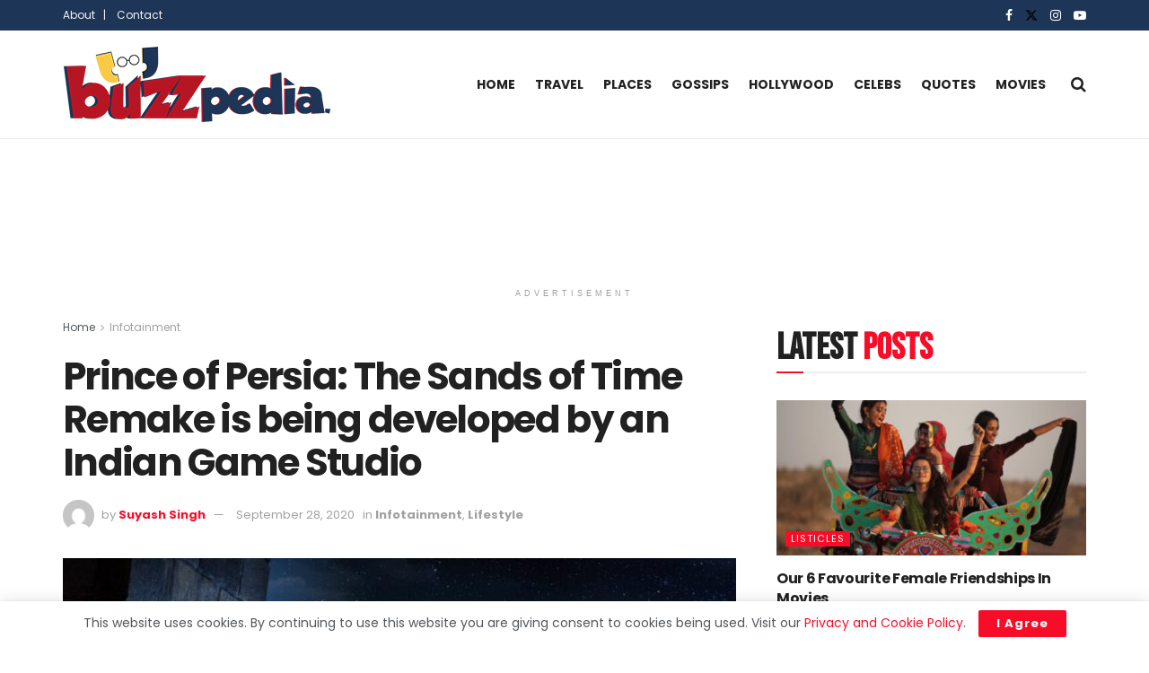

--- FILE ---
content_type: text/html; charset=UTF-8
request_url: https://thebuzzpedia.com/prince-of-persia-sands-time-remake-developed-by-indian-game-studio/
body_size: 39558
content:
<!doctype html>
<!--[if lt IE 7]> <html class="no-js lt-ie9 lt-ie8 lt-ie7" lang="en-US" prefix="og: https://ogp.me/ns#"> <![endif]-->
<!--[if IE 7]>    <html class="no-js lt-ie9 lt-ie8" lang="en-US" prefix="og: https://ogp.me/ns#"> <![endif]-->
<!--[if IE 8]>    <html class="no-js lt-ie9" lang="en-US" prefix="og: https://ogp.me/ns#"> <![endif]-->
<!--[if IE 9]>    <html class="no-js lt-ie10" lang="en-US" prefix="og: https://ogp.me/ns#"> <![endif]-->
<!--[if gt IE 8]><!--> <html class="no-js" lang="en-US" prefix="og: https://ogp.me/ns#"> <!--<![endif]-->
<head>
    <meta http-equiv="Content-Type" content="text/html; charset=UTF-8" />
    <meta name='viewport' content='width=device-width, initial-scale=1, user-scalable=yes' />
    <link rel="profile" href="http://gmpg.org/xfn/11" />
    <link rel="pingback" href="https://thebuzzpedia.com/xmlrpc.php" />
    <script type="text/javascript">
/* <![CDATA[ */
(()=>{var e={};e.g=function(){if("object"==typeof globalThis)return globalThis;try{return this||new Function("return this")()}catch(e){if("object"==typeof window)return window}}(),function({ampUrl:n,isCustomizePreview:t,isAmpDevMode:r,noampQueryVarName:o,noampQueryVarValue:s,disabledStorageKey:i,mobileUserAgents:a,regexRegex:c}){if("undefined"==typeof sessionStorage)return;const d=new RegExp(c);if(!a.some((e=>{const n=e.match(d);return!(!n||!new RegExp(n[1],n[2]).test(navigator.userAgent))||navigator.userAgent.includes(e)})))return;e.g.addEventListener("DOMContentLoaded",(()=>{const e=document.getElementById("amp-mobile-version-switcher");if(!e)return;e.hidden=!1;const n=e.querySelector("a[href]");n&&n.addEventListener("click",(()=>{sessionStorage.removeItem(i)}))}));const g=r&&["paired-browsing-non-amp","paired-browsing-amp"].includes(window.name);if(sessionStorage.getItem(i)||t||g)return;const u=new URL(location.href),m=new URL(n);m.hash=u.hash,u.searchParams.has(o)&&s===u.searchParams.get(o)?sessionStorage.setItem(i,"1"):m.href!==u.href&&(window.stop(),location.replace(m.href))}({"ampUrl":"https:\/\/thebuzzpedia.com\/prince-of-persia-sands-time-remake-developed-by-indian-game-studio\/amp\/","noampQueryVarName":"noamp","noampQueryVarValue":"mobile","disabledStorageKey":"amp_mobile_redirect_disabled","mobileUserAgents":["Mobile","Android","Silk\/","Kindle","BlackBerry","Opera Mini","Opera Mobi"],"regexRegex":"^\\\/((?:.|\\n)+)\\\/([i]*)$","isCustomizePreview":false,"isAmpDevMode":false})})();
/* ]]> */
</script>
<meta property="og:type" content="article">
<meta property="og:title" content="Prince of Persia: The Sands of Time Remake is being developed by an Indian Game Studio">
<meta property="og:site_name" content="Buzzpedia">
<meta property="og:description" content="The leaks and rumours have turned into truth. Ubisoft finally decided to draw the curtains and released an announcement trailer for POP: Sands of">
<meta property="og:url" content="https://thebuzzpedia.com/prince-of-persia-sands-time-remake-developed-by-indian-game-studio/">
<meta property="og:locale" content="en_US">
<meta property="og:image" content="https://thebuzzpedia.com/wp-content/uploads/2020/09/pop-thumbnail-scaled-1.jpg">
<meta property="og:image:height" content="625">
<meta property="og:image:width" content="1000">
<meta property="article:published_time" content="2020-09-28T19:11:24+05:30">
<meta property="article:modified_time" content="2020-09-28T19:11:24+05:30">
<meta property="article:section" content="Infotainment">
<meta property="article:tag" content="#princeofpersia">
<meta property="article:tag" content="gamer">
<meta property="article:tag" content="ubisoft">
<meta property="article:tag" content="videogames">
<meta name="twitter:card" content="summary_large_image">
<meta name="twitter:title" content="Prince of Persia: The Sands of Time Remake is being developed by an Indian Game Studio">
<meta name="twitter:description" content="The leaks and rumours have turned into truth. Ubisoft finally decided to draw the curtains and released an announcement trailer for POP: Sands of">
<meta name="twitter:url" content="https://thebuzzpedia.com/prince-of-persia-sands-time-remake-developed-by-indian-game-studio/">
<meta name="twitter:site" content="">
<meta name="twitter:image" content="https://thebuzzpedia.com/wp-content/uploads/2020/09/pop-thumbnail-scaled-1.jpg">
<meta name="twitter:image:width" content="1000">
<meta name="twitter:image:height" content="625">
			<script type="text/javascript">
			  var jnews_ajax_url = '/?ajax-request=jnews'
			</script>
			<script type="text/javascript">;window.jnews=window.jnews||{},window.jnews.library=window.jnews.library||{},window.jnews.library=function(){"use strict";var e=this;e.win=window,e.doc=document,e.noop=function(){},e.globalBody=e.doc.getElementsByTagName("body")[0],e.globalBody=e.globalBody?e.globalBody:e.doc,e.win.jnewsDataStorage=e.win.jnewsDataStorage||{_storage:new WeakMap,put:function(e,t,n){this._storage.has(e)||this._storage.set(e,new Map),this._storage.get(e).set(t,n)},get:function(e,t){return this._storage.get(e).get(t)},has:function(e,t){return this._storage.has(e)&&this._storage.get(e).has(t)},remove:function(e,t){var n=this._storage.get(e).delete(t);return 0===!this._storage.get(e).size&&this._storage.delete(e),n}},e.windowWidth=function(){return e.win.innerWidth||e.docEl.clientWidth||e.globalBody.clientWidth},e.windowHeight=function(){return e.win.innerHeight||e.docEl.clientHeight||e.globalBody.clientHeight},e.requestAnimationFrame=e.win.requestAnimationFrame||e.win.webkitRequestAnimationFrame||e.win.mozRequestAnimationFrame||e.win.msRequestAnimationFrame||window.oRequestAnimationFrame||function(e){return setTimeout(e,1e3/60)},e.cancelAnimationFrame=e.win.cancelAnimationFrame||e.win.webkitCancelAnimationFrame||e.win.webkitCancelRequestAnimationFrame||e.win.mozCancelAnimationFrame||e.win.msCancelRequestAnimationFrame||e.win.oCancelRequestAnimationFrame||function(e){clearTimeout(e)},e.classListSupport="classList"in document.createElement("_"),e.hasClass=e.classListSupport?function(e,t){return e.classList.contains(t)}:function(e,t){return e.className.indexOf(t)>=0},e.addClass=e.classListSupport?function(t,n){e.hasClass(t,n)||t.classList.add(n)}:function(t,n){e.hasClass(t,n)||(t.className+=" "+n)},e.removeClass=e.classListSupport?function(t,n){e.hasClass(t,n)&&t.classList.remove(n)}:function(t,n){e.hasClass(t,n)&&(t.className=t.className.replace(n,""))},e.objKeys=function(e){var t=[];for(var n in e)Object.prototype.hasOwnProperty.call(e,n)&&t.push(n);return t},e.isObjectSame=function(e,t){var n=!0;return JSON.stringify(e)!==JSON.stringify(t)&&(n=!1),n},e.extend=function(){for(var e,t,n,o=arguments[0]||{},i=1,a=arguments.length;i<a;i++)if(null!==(e=arguments[i]))for(t in e)o!==(n=e[t])&&void 0!==n&&(o[t]=n);return o},e.dataStorage=e.win.jnewsDataStorage,e.isVisible=function(e){return 0!==e.offsetWidth&&0!==e.offsetHeight||e.getBoundingClientRect().length},e.getHeight=function(e){return e.offsetHeight||e.clientHeight||e.getBoundingClientRect().height},e.getWidth=function(e){return e.offsetWidth||e.clientWidth||e.getBoundingClientRect().width},e.supportsPassive=!1;try{var t=Object.defineProperty({},"passive",{get:function(){e.supportsPassive=!0}});"createEvent"in e.doc?e.win.addEventListener("test",null,t):"fireEvent"in e.doc&&e.win.attachEvent("test",null)}catch(e){}e.passiveOption=!!e.supportsPassive&&{passive:!0},e.setStorage=function(e,t){e="jnews-"+e;var n={expired:Math.floor(((new Date).getTime()+432e5)/1e3)};t=Object.assign(n,t);localStorage.setItem(e,JSON.stringify(t))},e.getStorage=function(e){e="jnews-"+e;var t=localStorage.getItem(e);return null!==t&&0<t.length?JSON.parse(localStorage.getItem(e)):{}},e.expiredStorage=function(){var t,n="jnews-";for(var o in localStorage)o.indexOf(n)>-1&&"undefined"!==(t=e.getStorage(o.replace(n,""))).expired&&t.expired<Math.floor((new Date).getTime()/1e3)&&localStorage.removeItem(o)},e.addEvents=function(t,n,o){for(var i in n){var a=["touchstart","touchmove"].indexOf(i)>=0&&!o&&e.passiveOption;"createEvent"in e.doc?t.addEventListener(i,n[i],a):"fireEvent"in e.doc&&t.attachEvent("on"+i,n[i])}},e.removeEvents=function(t,n){for(var o in n)"createEvent"in e.doc?t.removeEventListener(o,n[o]):"fireEvent"in e.doc&&t.detachEvent("on"+o,n[o])},e.triggerEvents=function(t,n,o){var i;o=o||{detail:null};return"createEvent"in e.doc?(!(i=e.doc.createEvent("CustomEvent")||new CustomEvent(n)).initCustomEvent||i.initCustomEvent(n,!0,!1,o),void t.dispatchEvent(i)):"fireEvent"in e.doc?((i=e.doc.createEventObject()).eventType=n,void t.fireEvent("on"+i.eventType,i)):void 0},e.getParents=function(t,n){void 0===n&&(n=e.doc);for(var o=[],i=t.parentNode,a=!1;!a;)if(i){var r=i;r.querySelectorAll(n).length?a=!0:(o.push(r),i=r.parentNode)}else o=[],a=!0;return o},e.forEach=function(e,t,n){for(var o=0,i=e.length;o<i;o++)t.call(n,e[o],o)},e.getText=function(e){return e.innerText||e.textContent},e.setText=function(e,t){var n="object"==typeof t?t.innerText||t.textContent:t;e.innerText&&(e.innerText=n),e.textContent&&(e.textContent=n)},e.httpBuildQuery=function(t){return e.objKeys(t).reduce(function t(n){var o=arguments.length>1&&void 0!==arguments[1]?arguments[1]:null;return function(i,a){var r=n[a];a=encodeURIComponent(a);var s=o?"".concat(o,"[").concat(a,"]"):a;return null==r||"function"==typeof r?(i.push("".concat(s,"=")),i):["number","boolean","string"].includes(typeof r)?(i.push("".concat(s,"=").concat(encodeURIComponent(r))),i):(i.push(e.objKeys(r).reduce(t(r,s),[]).join("&")),i)}}(t),[]).join("&")},e.get=function(t,n,o,i){return o="function"==typeof o?o:e.noop,e.ajax("GET",t,n,o,i)},e.post=function(t,n,o,i){return o="function"==typeof o?o:e.noop,e.ajax("POST",t,n,o,i)},e.ajax=function(t,n,o,i,a){var r=new XMLHttpRequest,s=n,c=e.httpBuildQuery(o);if(t=-1!=["GET","POST"].indexOf(t)?t:"GET",r.open(t,s+("GET"==t?"?"+c:""),!0),"POST"==t&&r.setRequestHeader("Content-type","application/x-www-form-urlencoded"),r.setRequestHeader("X-Requested-With","XMLHttpRequest"),r.onreadystatechange=function(){4===r.readyState&&200<=r.status&&300>r.status&&"function"==typeof i&&i.call(void 0,r.response)},void 0!==a&&!a){return{xhr:r,send:function(){r.send("POST"==t?c:null)}}}return r.send("POST"==t?c:null),{xhr:r}},e.scrollTo=function(t,n,o){function i(e,t,n){this.start=this.position(),this.change=e-this.start,this.currentTime=0,this.increment=20,this.duration=void 0===n?500:n,this.callback=t,this.finish=!1,this.animateScroll()}return Math.easeInOutQuad=function(e,t,n,o){return(e/=o/2)<1?n/2*e*e+t:-n/2*(--e*(e-2)-1)+t},i.prototype.stop=function(){this.finish=!0},i.prototype.move=function(t){e.doc.documentElement.scrollTop=t,e.globalBody.parentNode.scrollTop=t,e.globalBody.scrollTop=t},i.prototype.position=function(){return e.doc.documentElement.scrollTop||e.globalBody.parentNode.scrollTop||e.globalBody.scrollTop},i.prototype.animateScroll=function(){this.currentTime+=this.increment;var t=Math.easeInOutQuad(this.currentTime,this.start,this.change,this.duration);this.move(t),this.currentTime<this.duration&&!this.finish?e.requestAnimationFrame.call(e.win,this.animateScroll.bind(this)):this.callback&&"function"==typeof this.callback&&this.callback()},new i(t,n,o)},e.unwrap=function(t){var n,o=t;e.forEach(t,(function(e,t){n?n+=e:n=e})),o.replaceWith(n)},e.performance={start:function(e){performance.mark(e+"Start")},stop:function(e){performance.mark(e+"End"),performance.measure(e,e+"Start",e+"End")}},e.fps=function(){var t=0,n=0,o=0;!function(){var i=t=0,a=0,r=0,s=document.getElementById("fpsTable"),c=function(t){void 0===document.getElementsByTagName("body")[0]?e.requestAnimationFrame.call(e.win,(function(){c(t)})):document.getElementsByTagName("body")[0].appendChild(t)};null===s&&((s=document.createElement("div")).style.position="fixed",s.style.top="120px",s.style.left="10px",s.style.width="100px",s.style.height="20px",s.style.border="1px solid black",s.style.fontSize="11px",s.style.zIndex="100000",s.style.backgroundColor="white",s.id="fpsTable",c(s));var l=function(){o++,n=Date.now(),(a=(o/(r=(n-t)/1e3)).toPrecision(2))!=i&&(i=a,s.innerHTML=i+"fps"),1<r&&(t=n,o=0),e.requestAnimationFrame.call(e.win,l)};l()}()},e.instr=function(e,t){for(var n=0;n<t.length;n++)if(-1!==e.toLowerCase().indexOf(t[n].toLowerCase()))return!0},e.winLoad=function(t,n){function o(o){if("complete"===e.doc.readyState||"interactive"===e.doc.readyState)return!o||n?setTimeout(t,n||1):t(o),1}o()||e.addEvents(e.win,{load:o})},e.docReady=function(t,n){function o(o){if("complete"===e.doc.readyState||"interactive"===e.doc.readyState)return!o||n?setTimeout(t,n||1):t(o),1}o()||e.addEvents(e.doc,{DOMContentLoaded:o})},e.fireOnce=function(){e.docReady((function(){e.assets=e.assets||[],e.assets.length&&(e.boot(),e.load_assets())}),50)},e.boot=function(){e.length&&e.doc.querySelectorAll("style[media]").forEach((function(e){"not all"==e.getAttribute("media")&&e.removeAttribute("media")}))},e.create_js=function(t,n){var o=e.doc.createElement("script");switch(o.setAttribute("src",t),n){case"defer":o.setAttribute("defer",!0);break;case"async":o.setAttribute("async",!0);break;case"deferasync":o.setAttribute("defer",!0),o.setAttribute("async",!0)}e.globalBody.appendChild(o)},e.load_assets=function(){"object"==typeof e.assets&&e.forEach(e.assets.slice(0),(function(t,n){var o="";t.defer&&(o+="defer"),t.async&&(o+="async"),e.create_js(t.url,o);var i=e.assets.indexOf(t);i>-1&&e.assets.splice(i,1)})),e.assets=jnewsoption.au_scripts=window.jnewsads=[]},e.setCookie=function(e,t,n){var o="";if(n){var i=new Date;i.setTime(i.getTime()+24*n*60*60*1e3),o="; expires="+i.toUTCString()}document.cookie=e+"="+(t||"")+o+"; path=/"},e.getCookie=function(e){for(var t=e+"=",n=document.cookie.split(";"),o=0;o<n.length;o++){for(var i=n[o];" "==i.charAt(0);)i=i.substring(1,i.length);if(0==i.indexOf(t))return i.substring(t.length,i.length)}return null},e.eraseCookie=function(e){document.cookie=e+"=; Path=/; Expires=Thu, 01 Jan 1970 00:00:01 GMT;"},e.docReady((function(){e.globalBody=e.globalBody==e.doc?e.doc.getElementsByTagName("body")[0]:e.globalBody,e.globalBody=e.globalBody?e.globalBody:e.doc})),e.winLoad((function(){e.winLoad((function(){var t=!1;if(void 0!==window.jnewsadmin)if(void 0!==window.file_version_checker){var n=e.objKeys(window.file_version_checker);n.length?n.forEach((function(e){t||"10.0.4"===window.file_version_checker[e]||(t=!0)})):t=!0}else t=!0;t&&(window.jnewsHelper.getMessage(),window.jnewsHelper.getNotice())}),2500)}))},window.jnews.library=new window.jnews.library;</script>
<!-- Search Engine Optimization by Rank Math PRO - https://rankmath.com/ -->
<title>Prince of Persia: The Sands of Time Remake is being developed by an Indian Game Studio &mdash; Buzzpedia</title>
<meta name="description" content="The Persia of Persia: Sands of Time remake has been announced at Ubisoft Forward. The Remake is being made by Ubisoft India Studios with completely new graphics. It is facing development blues due to Covid-19 and backlash from fans regarding graphics."/>
<meta name="robots" content="follow, index, max-snippet:-1, max-video-preview:-1, max-image-preview:large"/>
<link rel="canonical" href="https://thebuzzpedia.com/prince-of-persia-sands-time-remake-developed-by-indian-game-studio/" />
<meta property="og:locale" content="en_US" />
<meta property="og:type" content="article" />
<meta property="og:title" content="Prince of Persia: The Sands of Time Remake is being developed by an Indian Game Studio &mdash; Buzzpedia" />
<meta property="og:description" content="The Persia of Persia: Sands of Time remake has been announced at Ubisoft Forward. The Remake is being made by Ubisoft India Studios with completely new graphics. It is facing development blues due to Covid-19 and backlash from fans regarding graphics." />
<meta property="og:url" content="https://thebuzzpedia.com/prince-of-persia-sands-time-remake-developed-by-indian-game-studio/" />
<meta property="og:site_name" content="Buzzpedia" />
<meta property="article:publisher" content="https://www.facebook.com/buzzpedia.in" />
<meta property="article:tag" content="#princeofpersia" />
<meta property="article:tag" content="gamer" />
<meta property="article:tag" content="ubisoft" />
<meta property="article:tag" content="videogames" />
<meta property="article:section" content="Infotainment" />
<meta property="og:image" content="https://thebuzzpedia.com/wp-content/uploads/2020/09/pop-thumbnail-scaled-1.jpg" />
<meta property="og:image:secure_url" content="https://thebuzzpedia.com/wp-content/uploads/2020/09/pop-thumbnail-scaled-1.jpg" />
<meta property="og:image:width" content="1000" />
<meta property="og:image:height" content="625" />
<meta property="og:image:alt" content="prince of persia" />
<meta property="og:image:type" content="image/jpeg" />
<meta property="article:published_time" content="2020-09-28T19:11:24+05:30" />
<meta name="twitter:card" content="summary_large_image" />
<meta name="twitter:title" content="Prince of Persia: The Sands of Time Remake is being developed by an Indian Game Studio &mdash; Buzzpedia" />
<meta name="twitter:description" content="The Persia of Persia: Sands of Time remake has been announced at Ubisoft Forward. The Remake is being made by Ubisoft India Studios with completely new graphics. It is facing development blues due to Covid-19 and backlash from fans regarding graphics." />
<meta name="twitter:image" content="https://thebuzzpedia.com/wp-content/uploads/2020/09/pop-thumbnail-scaled-1.jpg" />
<meta name="twitter:label1" content="Written by" />
<meta name="twitter:data1" content="Suyash Singh" />
<meta name="twitter:label2" content="Time to read" />
<meta name="twitter:data2" content="3 minutes" />
<script type="application/ld+json" class="rank-math-schema-pro">{"@context":"https://schema.org","@graph":[{"@type":"Organization","@id":"https://thebuzzpedia.com/#organization","name":"The Buzzpedia","sameAs":["https://www.facebook.com/buzzpedia.in"],"logo":{"@type":"ImageObject","@id":"https://thebuzzpedia.com/#logo","url":"https://thebuzzpedia.com/wp-content/uploads/2021/12/Logo-Buzzpedia_white.png","contentUrl":"https://thebuzzpedia.com/wp-content/uploads/2021/12/Logo-Buzzpedia_white.png","caption":"The Buzzpedia","inLanguage":"en-US","width":"1080","height":"1080"}},{"@type":"WebSite","@id":"https://thebuzzpedia.com/#website","url":"https://thebuzzpedia.com","name":"The Buzzpedia","publisher":{"@id":"https://thebuzzpedia.com/#organization"},"inLanguage":"en-US"},{"@type":"ImageObject","@id":"https://thebuzzpedia.com/wp-content/uploads/2020/09/pop-thumbnail-scaled-1.jpg","url":"https://thebuzzpedia.com/wp-content/uploads/2020/09/pop-thumbnail-scaled-1.jpg","width":"1000","height":"625","inLanguage":"en-US"},{"@type":"WebPage","@id":"https://thebuzzpedia.com/prince-of-persia-sands-time-remake-developed-by-indian-game-studio/#webpage","url":"https://thebuzzpedia.com/prince-of-persia-sands-time-remake-developed-by-indian-game-studio/","name":"Prince of Persia: The Sands of Time Remake is being developed by an Indian Game Studio &mdash; Buzzpedia","datePublished":"2020-09-28T19:11:24+05:30","dateModified":"2020-09-28T19:11:24+05:30","isPartOf":{"@id":"https://thebuzzpedia.com/#website"},"primaryImageOfPage":{"@id":"https://thebuzzpedia.com/wp-content/uploads/2020/09/pop-thumbnail-scaled-1.jpg"},"inLanguage":"en-US"},{"@type":"Person","@id":"https://thebuzzpedia.com/author/suyash/","name":"Suyash Singh","url":"https://thebuzzpedia.com/author/suyash/","image":{"@type":"ImageObject","@id":"https://secure.gravatar.com/avatar/2dd7bfbd3316aeb68f19a1298d744b01de1522cdaf5c10c4785d90bb5ff1fa76?s=96&amp;d=mm&amp;r=g","url":"https://secure.gravatar.com/avatar/2dd7bfbd3316aeb68f19a1298d744b01de1522cdaf5c10c4785d90bb5ff1fa76?s=96&amp;d=mm&amp;r=g","caption":"Suyash Singh","inLanguage":"en-US"},"worksFor":{"@id":"https://thebuzzpedia.com/#organization"}},{"@type":"BlogPosting","headline":"Prince of Persia: The Sands of Time Remake is being developed by an Indian Game Studio &mdash; Buzzpedia","keywords":"prince of persia,ubisoft","datePublished":"2020-09-28T19:11:24+05:30","dateModified":"2020-09-28T19:11:24+05:30","articleSection":"Infotainment, Lifestyle","author":{"@id":"https://thebuzzpedia.com/author/suyash/","name":"Suyash Singh"},"publisher":{"@id":"https://thebuzzpedia.com/#organization"},"description":"The Persia of Persia: Sands of Time remake has been announced at Ubisoft Forward. The Remake is being made by Ubisoft India Studios with completely new graphics. It is facing development blues due to Covid-19 and backlash from fans regarding graphics.","name":"Prince of Persia: The Sands of Time Remake is being developed by an Indian Game Studio &mdash; Buzzpedia","@id":"https://thebuzzpedia.com/prince-of-persia-sands-time-remake-developed-by-indian-game-studio/#richSnippet","isPartOf":{"@id":"https://thebuzzpedia.com/prince-of-persia-sands-time-remake-developed-by-indian-game-studio/#webpage"},"image":{"@id":"https://thebuzzpedia.com/wp-content/uploads/2020/09/pop-thumbnail-scaled-1.jpg"},"inLanguage":"en-US","mainEntityOfPage":{"@id":"https://thebuzzpedia.com/prince-of-persia-sands-time-remake-developed-by-indian-game-studio/#webpage"}}]}</script>
<!-- /Rank Math WordPress SEO plugin -->

<link rel='dns-prefetch' href='//www.googletagmanager.com' />
<link rel='dns-prefetch' href='//fonts.googleapis.com' />
<link rel='dns-prefetch' href='//pagead2.googlesyndication.com' />
<link rel='preconnect' href='https://fonts.gstatic.com' />
<link rel="alternate" type="application/rss+xml" title="Buzzpedia &raquo; Feed" href="https://thebuzzpedia.com/feed/" />
<link rel="alternate" type="application/rss+xml" title="Buzzpedia &raquo; Comments Feed" href="https://thebuzzpedia.com/comments/feed/" />
<link rel="alternate" type="application/rss+xml" title="Buzzpedia &raquo; Prince of Persia: The Sands of Time Remake is being developed by an Indian Game Studio Comments Feed" href="https://thebuzzpedia.com/prince-of-persia-sands-time-remake-developed-by-indian-game-studio/feed/" />
<link rel="alternate" title="oEmbed (JSON)" type="application/json+oembed" href="https://thebuzzpedia.com/wp-json/oembed/1.0/embed?url=https%3A%2F%2Fthebuzzpedia.com%2Fprince-of-persia-sands-time-remake-developed-by-indian-game-studio%2F" />
<link rel="alternate" title="oEmbed (XML)" type="text/xml+oembed" href="https://thebuzzpedia.com/wp-json/oembed/1.0/embed?url=https%3A%2F%2Fthebuzzpedia.com%2Fprince-of-persia-sands-time-remake-developed-by-indian-game-studio%2F&#038;format=xml" />
<style id='wp-img-auto-sizes-contain-inline-css' type='text/css'>
img:is([sizes=auto i],[sizes^="auto," i]){contain-intrinsic-size:3000px 1500px}
/*# sourceURL=wp-img-auto-sizes-contain-inline-css */
</style>
<style id='wp-emoji-styles-inline-css' type='text/css'>

	img.wp-smiley, img.emoji {
		display: inline !important;
		border: none !important;
		box-shadow: none !important;
		height: 1em !important;
		width: 1em !important;
		margin: 0 0.07em !important;
		vertical-align: -0.1em !important;
		background: none !important;
		padding: 0 !important;
	}
/*# sourceURL=wp-emoji-styles-inline-css */
</style>
<link rel='stylesheet' id='wp-block-library-css' href='https://thebuzzpedia.com/wp-includes/css/dist/block-library/style.min.css?ver=6.9' type='text/css' media='all' />
<style id='classic-theme-styles-inline-css' type='text/css'>
/*! This file is auto-generated */
.wp-block-button__link{color:#fff;background-color:#32373c;border-radius:9999px;box-shadow:none;text-decoration:none;padding:calc(.667em + 2px) calc(1.333em + 2px);font-size:1.125em}.wp-block-file__button{background:#32373c;color:#fff;text-decoration:none}
/*# sourceURL=/wp-includes/css/classic-themes.min.css */
</style>
<link rel='stylesheet' id='jnews-faq-css' href='https://thebuzzpedia.com/wp-content/plugins/jnews-essential/assets/css/faq.css?ver=12.0.3' type='text/css' media='all' />
<style id='global-styles-inline-css' type='text/css'>
:root{--wp--preset--aspect-ratio--square: 1;--wp--preset--aspect-ratio--4-3: 4/3;--wp--preset--aspect-ratio--3-4: 3/4;--wp--preset--aspect-ratio--3-2: 3/2;--wp--preset--aspect-ratio--2-3: 2/3;--wp--preset--aspect-ratio--16-9: 16/9;--wp--preset--aspect-ratio--9-16: 9/16;--wp--preset--color--black: #000000;--wp--preset--color--cyan-bluish-gray: #abb8c3;--wp--preset--color--white: #ffffff;--wp--preset--color--pale-pink: #f78da7;--wp--preset--color--vivid-red: #cf2e2e;--wp--preset--color--luminous-vivid-orange: #ff6900;--wp--preset--color--luminous-vivid-amber: #fcb900;--wp--preset--color--light-green-cyan: #7bdcb5;--wp--preset--color--vivid-green-cyan: #00d084;--wp--preset--color--pale-cyan-blue: #8ed1fc;--wp--preset--color--vivid-cyan-blue: #0693e3;--wp--preset--color--vivid-purple: #9b51e0;--wp--preset--gradient--vivid-cyan-blue-to-vivid-purple: linear-gradient(135deg,rgb(6,147,227) 0%,rgb(155,81,224) 100%);--wp--preset--gradient--light-green-cyan-to-vivid-green-cyan: linear-gradient(135deg,rgb(122,220,180) 0%,rgb(0,208,130) 100%);--wp--preset--gradient--luminous-vivid-amber-to-luminous-vivid-orange: linear-gradient(135deg,rgb(252,185,0) 0%,rgb(255,105,0) 100%);--wp--preset--gradient--luminous-vivid-orange-to-vivid-red: linear-gradient(135deg,rgb(255,105,0) 0%,rgb(207,46,46) 100%);--wp--preset--gradient--very-light-gray-to-cyan-bluish-gray: linear-gradient(135deg,rgb(238,238,238) 0%,rgb(169,184,195) 100%);--wp--preset--gradient--cool-to-warm-spectrum: linear-gradient(135deg,rgb(74,234,220) 0%,rgb(151,120,209) 20%,rgb(207,42,186) 40%,rgb(238,44,130) 60%,rgb(251,105,98) 80%,rgb(254,248,76) 100%);--wp--preset--gradient--blush-light-purple: linear-gradient(135deg,rgb(255,206,236) 0%,rgb(152,150,240) 100%);--wp--preset--gradient--blush-bordeaux: linear-gradient(135deg,rgb(254,205,165) 0%,rgb(254,45,45) 50%,rgb(107,0,62) 100%);--wp--preset--gradient--luminous-dusk: linear-gradient(135deg,rgb(255,203,112) 0%,rgb(199,81,192) 50%,rgb(65,88,208) 100%);--wp--preset--gradient--pale-ocean: linear-gradient(135deg,rgb(255,245,203) 0%,rgb(182,227,212) 50%,rgb(51,167,181) 100%);--wp--preset--gradient--electric-grass: linear-gradient(135deg,rgb(202,248,128) 0%,rgb(113,206,126) 100%);--wp--preset--gradient--midnight: linear-gradient(135deg,rgb(2,3,129) 0%,rgb(40,116,252) 100%);--wp--preset--font-size--small: 13px;--wp--preset--font-size--medium: 20px;--wp--preset--font-size--large: 36px;--wp--preset--font-size--x-large: 42px;--wp--preset--spacing--20: 0.44rem;--wp--preset--spacing--30: 0.67rem;--wp--preset--spacing--40: 1rem;--wp--preset--spacing--50: 1.5rem;--wp--preset--spacing--60: 2.25rem;--wp--preset--spacing--70: 3.38rem;--wp--preset--spacing--80: 5.06rem;--wp--preset--shadow--natural: 6px 6px 9px rgba(0, 0, 0, 0.2);--wp--preset--shadow--deep: 12px 12px 50px rgba(0, 0, 0, 0.4);--wp--preset--shadow--sharp: 6px 6px 0px rgba(0, 0, 0, 0.2);--wp--preset--shadow--outlined: 6px 6px 0px -3px rgb(255, 255, 255), 6px 6px rgb(0, 0, 0);--wp--preset--shadow--crisp: 6px 6px 0px rgb(0, 0, 0);}:where(.is-layout-flex){gap: 0.5em;}:where(.is-layout-grid){gap: 0.5em;}body .is-layout-flex{display: flex;}.is-layout-flex{flex-wrap: wrap;align-items: center;}.is-layout-flex > :is(*, div){margin: 0;}body .is-layout-grid{display: grid;}.is-layout-grid > :is(*, div){margin: 0;}:where(.wp-block-columns.is-layout-flex){gap: 2em;}:where(.wp-block-columns.is-layout-grid){gap: 2em;}:where(.wp-block-post-template.is-layout-flex){gap: 1.25em;}:where(.wp-block-post-template.is-layout-grid){gap: 1.25em;}.has-black-color{color: var(--wp--preset--color--black) !important;}.has-cyan-bluish-gray-color{color: var(--wp--preset--color--cyan-bluish-gray) !important;}.has-white-color{color: var(--wp--preset--color--white) !important;}.has-pale-pink-color{color: var(--wp--preset--color--pale-pink) !important;}.has-vivid-red-color{color: var(--wp--preset--color--vivid-red) !important;}.has-luminous-vivid-orange-color{color: var(--wp--preset--color--luminous-vivid-orange) !important;}.has-luminous-vivid-amber-color{color: var(--wp--preset--color--luminous-vivid-amber) !important;}.has-light-green-cyan-color{color: var(--wp--preset--color--light-green-cyan) !important;}.has-vivid-green-cyan-color{color: var(--wp--preset--color--vivid-green-cyan) !important;}.has-pale-cyan-blue-color{color: var(--wp--preset--color--pale-cyan-blue) !important;}.has-vivid-cyan-blue-color{color: var(--wp--preset--color--vivid-cyan-blue) !important;}.has-vivid-purple-color{color: var(--wp--preset--color--vivid-purple) !important;}.has-black-background-color{background-color: var(--wp--preset--color--black) !important;}.has-cyan-bluish-gray-background-color{background-color: var(--wp--preset--color--cyan-bluish-gray) !important;}.has-white-background-color{background-color: var(--wp--preset--color--white) !important;}.has-pale-pink-background-color{background-color: var(--wp--preset--color--pale-pink) !important;}.has-vivid-red-background-color{background-color: var(--wp--preset--color--vivid-red) !important;}.has-luminous-vivid-orange-background-color{background-color: var(--wp--preset--color--luminous-vivid-orange) !important;}.has-luminous-vivid-amber-background-color{background-color: var(--wp--preset--color--luminous-vivid-amber) !important;}.has-light-green-cyan-background-color{background-color: var(--wp--preset--color--light-green-cyan) !important;}.has-vivid-green-cyan-background-color{background-color: var(--wp--preset--color--vivid-green-cyan) !important;}.has-pale-cyan-blue-background-color{background-color: var(--wp--preset--color--pale-cyan-blue) !important;}.has-vivid-cyan-blue-background-color{background-color: var(--wp--preset--color--vivid-cyan-blue) !important;}.has-vivid-purple-background-color{background-color: var(--wp--preset--color--vivid-purple) !important;}.has-black-border-color{border-color: var(--wp--preset--color--black) !important;}.has-cyan-bluish-gray-border-color{border-color: var(--wp--preset--color--cyan-bluish-gray) !important;}.has-white-border-color{border-color: var(--wp--preset--color--white) !important;}.has-pale-pink-border-color{border-color: var(--wp--preset--color--pale-pink) !important;}.has-vivid-red-border-color{border-color: var(--wp--preset--color--vivid-red) !important;}.has-luminous-vivid-orange-border-color{border-color: var(--wp--preset--color--luminous-vivid-orange) !important;}.has-luminous-vivid-amber-border-color{border-color: var(--wp--preset--color--luminous-vivid-amber) !important;}.has-light-green-cyan-border-color{border-color: var(--wp--preset--color--light-green-cyan) !important;}.has-vivid-green-cyan-border-color{border-color: var(--wp--preset--color--vivid-green-cyan) !important;}.has-pale-cyan-blue-border-color{border-color: var(--wp--preset--color--pale-cyan-blue) !important;}.has-vivid-cyan-blue-border-color{border-color: var(--wp--preset--color--vivid-cyan-blue) !important;}.has-vivid-purple-border-color{border-color: var(--wp--preset--color--vivid-purple) !important;}.has-vivid-cyan-blue-to-vivid-purple-gradient-background{background: var(--wp--preset--gradient--vivid-cyan-blue-to-vivid-purple) !important;}.has-light-green-cyan-to-vivid-green-cyan-gradient-background{background: var(--wp--preset--gradient--light-green-cyan-to-vivid-green-cyan) !important;}.has-luminous-vivid-amber-to-luminous-vivid-orange-gradient-background{background: var(--wp--preset--gradient--luminous-vivid-amber-to-luminous-vivid-orange) !important;}.has-luminous-vivid-orange-to-vivid-red-gradient-background{background: var(--wp--preset--gradient--luminous-vivid-orange-to-vivid-red) !important;}.has-very-light-gray-to-cyan-bluish-gray-gradient-background{background: var(--wp--preset--gradient--very-light-gray-to-cyan-bluish-gray) !important;}.has-cool-to-warm-spectrum-gradient-background{background: var(--wp--preset--gradient--cool-to-warm-spectrum) !important;}.has-blush-light-purple-gradient-background{background: var(--wp--preset--gradient--blush-light-purple) !important;}.has-blush-bordeaux-gradient-background{background: var(--wp--preset--gradient--blush-bordeaux) !important;}.has-luminous-dusk-gradient-background{background: var(--wp--preset--gradient--luminous-dusk) !important;}.has-pale-ocean-gradient-background{background: var(--wp--preset--gradient--pale-ocean) !important;}.has-electric-grass-gradient-background{background: var(--wp--preset--gradient--electric-grass) !important;}.has-midnight-gradient-background{background: var(--wp--preset--gradient--midnight) !important;}.has-small-font-size{font-size: var(--wp--preset--font-size--small) !important;}.has-medium-font-size{font-size: var(--wp--preset--font-size--medium) !important;}.has-large-font-size{font-size: var(--wp--preset--font-size--large) !important;}.has-x-large-font-size{font-size: var(--wp--preset--font-size--x-large) !important;}
:where(.wp-block-post-template.is-layout-flex){gap: 1.25em;}:where(.wp-block-post-template.is-layout-grid){gap: 1.25em;}
:where(.wp-block-term-template.is-layout-flex){gap: 1.25em;}:where(.wp-block-term-template.is-layout-grid){gap: 1.25em;}
:where(.wp-block-columns.is-layout-flex){gap: 2em;}:where(.wp-block-columns.is-layout-grid){gap: 2em;}
:root :where(.wp-block-pullquote){font-size: 1.5em;line-height: 1.6;}
/*# sourceURL=global-styles-inline-css */
</style>
<link rel='stylesheet' id='contact-form-7-css' href='https://thebuzzpedia.com/wp-content/plugins/contact-form-7/includes/css/styles.css?ver=6.1.4' type='text/css' media='all' />
<link rel='stylesheet' id='ez-toc-css' href='https://thebuzzpedia.com/wp-content/plugins/easy-table-of-contents/assets/css/screen.min.css?ver=2.0.80' type='text/css' media='all' />
<style id='ez-toc-inline-css' type='text/css'>
div#ez-toc-container .ez-toc-title {font-size: 120%;}div#ez-toc-container .ez-toc-title {font-weight: 500;}div#ez-toc-container ul li , div#ez-toc-container ul li a {font-size: 95%;}div#ez-toc-container ul li , div#ez-toc-container ul li a {font-weight: 500;}div#ez-toc-container nav ul ul li {font-size: 90%;}.ez-toc-box-title {font-weight: bold; margin-bottom: 10px; text-align: center; text-transform: uppercase; letter-spacing: 1px; color: #666; padding-bottom: 5px;position:absolute;top:-4%;left:5%;background-color: inherit;transition: top 0.3s ease;}.ez-toc-box-title.toc-closed {top:-25%;}
/*# sourceURL=ez-toc-inline-css */
</style>
<link rel='stylesheet' id='elementor-frontend-css' href='https://thebuzzpedia.com/wp-content/plugins/elementor/assets/css/frontend.min.css?ver=3.34.2' type='text/css' media='all' />
<link crossorigin="anonymous" rel='stylesheet' id='jeg_customizer_font-css' href='//fonts.googleapis.com/css?family=Poppins%3Aregular%2C600%2C700%2Cregular%2C500%2Cregular%7CBebas+Neue%3Areguler&#038;display=swap&#038;ver=1.3.2' type='text/css' media='all' />
<link rel='stylesheet' id='font-awesome-css' href='https://thebuzzpedia.com/wp-content/plugins/elementor/assets/lib/font-awesome/css/font-awesome.min.css?ver=4.7.0' type='text/css' media='all' />
<link rel='stylesheet' id='jnews-frontend-css' href='https://thebuzzpedia.com/wp-content/themes/jnews/assets/dist/frontend.min.css?ver=12.0.3' type='text/css' media='all' />
<link rel='stylesheet' id='jnews-elementor-css' href='https://thebuzzpedia.com/wp-content/themes/jnews/assets/css/elementor-frontend.css?ver=12.0.3' type='text/css' media='all' />
<link rel='stylesheet' id='jnews-style-css' href='https://thebuzzpedia.com/wp-content/themes/jnews/style.css?ver=12.0.3' type='text/css' media='all' />
<link rel='stylesheet' id='jnews-darkmode-css' href='https://thebuzzpedia.com/wp-content/themes/jnews/assets/css/darkmode.css?ver=12.0.3' type='text/css' media='all' />
<link rel='stylesheet' id='jnews-select-share-css' href='https://thebuzzpedia.com/wp-content/plugins/jnews-social-share/assets/css/plugin.css' type='text/css' media='all' />
<script type="text/javascript" src="https://thebuzzpedia.com/wp-includes/js/jquery/jquery.min.js?ver=3.7.1" id="jquery-core-js"></script>
<script type="text/javascript" src="https://thebuzzpedia.com/wp-includes/js/jquery/jquery-migrate.min.js?ver=3.4.1" id="jquery-migrate-js"></script>

<!-- Google tag (gtag.js) snippet added by Site Kit -->
<!-- Google Analytics snippet added by Site Kit -->
<script type="text/javascript" src="https://www.googletagmanager.com/gtag/js?id=G-JX0XDLBYKE" id="google_gtagjs-js" async></script>
<script type="text/javascript" id="google_gtagjs-js-after">
/* <![CDATA[ */
window.dataLayer = window.dataLayer || [];function gtag(){dataLayer.push(arguments);}
gtag("set","linker",{"domains":["thebuzzpedia.com"]});
gtag("js", new Date());
gtag("set", "developer_id.dZTNiMT", true);
gtag("config", "G-JX0XDLBYKE");
//# sourceURL=google_gtagjs-js-after
/* ]]> */
</script>
<link rel="https://api.w.org/" href="https://thebuzzpedia.com/wp-json/" /><link rel="alternate" title="JSON" type="application/json" href="https://thebuzzpedia.com/wp-json/wp/v2/posts/19256" /><link rel="EditURI" type="application/rsd+xml" title="RSD" href="https://thebuzzpedia.com/xmlrpc.php?rsd" />
<meta name="generator" content="WordPress 6.9" />
<link rel='shortlink' href='https://thebuzzpedia.com/?p=19256' />
<meta name="generator" content="Site Kit by Google 1.170.0" /><link rel="alternate" type="text/html" media="only screen and (max-width: 640px)" href="https://thebuzzpedia.com/prince-of-persia-sands-time-remake-developed-by-indian-game-studio/amp/">
<!-- Google AdSense meta tags added by Site Kit -->
<meta name="google-adsense-platform-account" content="ca-host-pub-2644536267352236">
<meta name="google-adsense-platform-domain" content="sitekit.withgoogle.com">
<!-- End Google AdSense meta tags added by Site Kit -->
<meta name="generator" content="Elementor 3.34.2; features: additional_custom_breakpoints; settings: css_print_method-external, google_font-enabled, font_display-auto">
			<style>
				.e-con.e-parent:nth-of-type(n+4):not(.e-lazyloaded):not(.e-no-lazyload),
				.e-con.e-parent:nth-of-type(n+4):not(.e-lazyloaded):not(.e-no-lazyload) * {
					background-image: none !important;
				}
				@media screen and (max-height: 1024px) {
					.e-con.e-parent:nth-of-type(n+3):not(.e-lazyloaded):not(.e-no-lazyload),
					.e-con.e-parent:nth-of-type(n+3):not(.e-lazyloaded):not(.e-no-lazyload) * {
						background-image: none !important;
					}
				}
				@media screen and (max-height: 640px) {
					.e-con.e-parent:nth-of-type(n+2):not(.e-lazyloaded):not(.e-no-lazyload),
					.e-con.e-parent:nth-of-type(n+2):not(.e-lazyloaded):not(.e-no-lazyload) * {
						background-image: none !important;
					}
				}
			</style>
			<link rel="amphtml" href="https://thebuzzpedia.com/prince-of-persia-sands-time-remake-developed-by-indian-game-studio/amp/">
<!-- Google AdSense snippet added by Site Kit -->
<script type="text/javascript" async="async" src="https://pagead2.googlesyndication.com/pagead/js/adsbygoogle.js?client=ca-pub-3055498230080622&amp;host=ca-host-pub-2644536267352236" crossorigin="anonymous"></script>

<!-- End Google AdSense snippet added by Site Kit -->
<style>#amp-mobile-version-switcher{left:0;position:absolute;width:100%;z-index:100}#amp-mobile-version-switcher>a{background-color:#444;border:0;color:#eaeaea;display:block;font-family:-apple-system,BlinkMacSystemFont,Segoe UI,Roboto,Oxygen-Sans,Ubuntu,Cantarell,Helvetica Neue,sans-serif;font-size:16px;font-weight:600;padding:15px 0;text-align:center;-webkit-text-decoration:none;text-decoration:none}#amp-mobile-version-switcher>a:active,#amp-mobile-version-switcher>a:focus,#amp-mobile-version-switcher>a:hover{-webkit-text-decoration:underline;text-decoration:underline}</style><script type='application/ld+json'>{"@context":"http:\/\/schema.org","@type":"Organization","@id":"https:\/\/thebuzzpedia.com\/#organization","url":"https:\/\/thebuzzpedia.com\/","name":"","logo":{"@type":"ImageObject","url":""},"sameAs":["https:\/\/www.facebook.com\/buzzpedia.in","https:\/\/twitter.com\/buzzpedia_in","https:\/\/instagram.com\/buzzpedia.in","https:\/\/www.youtube.com\/channel\/UCQZq6FEdaGbhZTOLYF7ppSA"]}</script>
<script type='application/ld+json'>{"@context":"http:\/\/schema.org","@type":"WebSite","@id":"https:\/\/thebuzzpedia.com\/#website","url":"https:\/\/thebuzzpedia.com\/","name":"","potentialAction":{"@type":"SearchAction","target":"https:\/\/thebuzzpedia.com\/?s={search_term_string}","query-input":"required name=search_term_string"}}</script>
<link rel="icon" href="https://thebuzzpedia.com/wp-content/uploads/2021/12/cropped-favicon_buzzpedia-copy-32x32.png" sizes="32x32" />
<link rel="icon" href="https://thebuzzpedia.com/wp-content/uploads/2021/12/cropped-favicon_buzzpedia-copy-192x192.png" sizes="192x192" />
<link rel="apple-touch-icon" href="https://thebuzzpedia.com/wp-content/uploads/2021/12/cropped-favicon_buzzpedia-copy-180x180.png" />
<meta name="msapplication-TileImage" content="https://thebuzzpedia.com/wp-content/uploads/2021/12/cropped-favicon_buzzpedia-copy-270x270.png" />
<style id="jeg_dynamic_css" type="text/css" data-type="jeg_custom-css">.jeg_topbar, .jeg_topbar.dark, .jeg_topbar.custom { background : #1d3557; } .jeg_midbar { height : 121px; } .jeg_midbar, .jeg_midbar.dark { border-bottom-width : 1px; } .jeg_header .jeg_bottombar, .jeg_header .jeg_bottombar.jeg_navbar_dark, .jeg_bottombar.jeg_navbar_boxed .jeg_nav_row, .jeg_bottombar.jeg_navbar_dark.jeg_navbar_boxed .jeg_nav_row { border-top-width : 0px; } .jeg_header .socials_widget > a > i.fa:before { color : #ffffff; } .jeg_header .socials_widget.nobg > a > span.jeg-icon svg { fill : #ffffff; } .jeg_header .socials_widget > a > span.jeg-icon svg { fill : #ffffff; } body,input,textarea,select,.chosen-container-single .chosen-single,.btn,.button { font-family: Poppins,Helvetica,Arial,sans-serif; } .jeg_post_title, .entry-header .jeg_post_title, .jeg_single_tpl_2 .entry-header .jeg_post_title, .jeg_single_tpl_3 .entry-header .jeg_post_title, .jeg_single_tpl_6 .entry-header .jeg_post_title, .jeg_content .jeg_custom_title_wrapper .jeg_post_title { font-family: Poppins,Helvetica,Arial,sans-serif; } h3.jeg_block_title, .jeg_footer .jeg_footer_heading h3, .jeg_footer .widget h2, .jeg_tabpost_nav li { font-family: "Bebas Neue",Helvetica,Arial,sans-serif;font-size: 40px;  } .jeg_post_excerpt p, .content-inner p { font-family: Poppins,Helvetica,Arial,sans-serif;font-weight : 400; font-style : normal;  } </style><style type="text/css">
					.no_thumbnail .jeg_thumb,
					.thumbnail-container.no_thumbnail {
					    display: none !important;
					}
					.jeg_search_result .jeg_pl_xs_3.no_thumbnail .jeg_postblock_content,
					.jeg_sidefeed .jeg_pl_xs_3.no_thumbnail .jeg_postblock_content,
					.jeg_pl_sm.no_thumbnail .jeg_postblock_content {
					    margin-left: 0;
					}
					.jeg_postblock_11 .no_thumbnail .jeg_postblock_content,
					.jeg_postblock_12 .no_thumbnail .jeg_postblock_content,
					.jeg_postblock_12.jeg_col_3o3 .no_thumbnail .jeg_postblock_content  {
					    margin-top: 0;
					}
					.jeg_postblock_15 .jeg_pl_md_box.no_thumbnail .jeg_postblock_content,
					.jeg_postblock_19 .jeg_pl_md_box.no_thumbnail .jeg_postblock_content,
					.jeg_postblock_24 .jeg_pl_md_box.no_thumbnail .jeg_postblock_content,
					.jeg_sidefeed .jeg_pl_md_box .jeg_postblock_content {
					    position: relative;
					}
					.jeg_postblock_carousel_2 .no_thumbnail .jeg_post_title a,
					.jeg_postblock_carousel_2 .no_thumbnail .jeg_post_title a:hover,
					.jeg_postblock_carousel_2 .no_thumbnail .jeg_post_meta .fa {
					    color: #212121 !important;
					} 
					.jnews-dark-mode .jeg_postblock_carousel_2 .no_thumbnail .jeg_post_title a,
					.jnews-dark-mode .jeg_postblock_carousel_2 .no_thumbnail .jeg_post_title a:hover,
					.jnews-dark-mode .jeg_postblock_carousel_2 .no_thumbnail .jeg_post_meta .fa {
					    color: #fff !important;
					} 
				</style></head>
<body class="wp-singular post-template-default single single-post postid-19256 single-format-standard wp-embed-responsive wp-theme-jnews jeg_toggle_light jeg_single_tpl_1 jnews jsc_normal elementor-default elementor-kit-5">

    
    
    <div class="jeg_ad jeg_ad_top jnews_header_top_ads">
        <div class='ads-wrapper  '></div>    </div>

    <!-- The Main Wrapper
    ============================================= -->
    <div class="jeg_viewport">

        
        <div class="jeg_header_wrapper">
            <div class="jeg_header_instagram_wrapper">
    </div>

<!-- HEADER -->
<div class="jeg_header normal">
    <div class="jeg_topbar jeg_container jeg_navbar_wrapper dark">
    <div class="container">
        <div class="jeg_nav_row">
            
                <div class="jeg_nav_col jeg_nav_left  jeg_nav_grow">
                    <div class="item_wrap jeg_nav_alignleft">
                        <div class="jeg_nav_item">
	<ul class="jeg_menu jeg_top_menu"><li id="menu-item-128" class="menu-item menu-item-type-custom menu-item-object-custom menu-item-128"><a href="https://thebuzzpedia.com/about/">About &nbsp; |</a></li>
<li id="menu-item-131" class="menu-item menu-item-type-custom menu-item-object-custom menu-item-131"><a href="https://thebuzzpedia.com/contact/">Contact</a></li>
</ul></div>                    </div>
                </div>

                
                <div class="jeg_nav_col jeg_nav_center  jeg_nav_normal">
                    <div class="item_wrap jeg_nav_aligncenter">
                                            </div>
                </div>

                
                <div class="jeg_nav_col jeg_nav_right  jeg_nav_normal">
                    <div class="item_wrap jeg_nav_alignright">
                        			<div
				class="jeg_nav_item socials_widget jeg_social_icon_block nobg">
				<a href="https://www.facebook.com/buzzpedia.in" target='_blank' rel='external noopener nofollow'  aria-label="Find us on Facebook" class="jeg_facebook"><i class="fa fa-facebook"></i> </a><a href="https://twitter.com/buzzpedia_in" target='_blank' rel='external noopener nofollow'  aria-label="Find us on Twitter" class="jeg_twitter"><i class="fa fa-twitter"><span class="jeg-icon icon-twitter"><svg xmlns="http://www.w3.org/2000/svg" height="1em" viewBox="0 0 512 512"><!--! Font Awesome Free 6.4.2 by @fontawesome - https://fontawesome.com License - https://fontawesome.com/license (Commercial License) Copyright 2023 Fonticons, Inc. --><path d="M389.2 48h70.6L305.6 224.2 487 464H345L233.7 318.6 106.5 464H35.8L200.7 275.5 26.8 48H172.4L272.9 180.9 389.2 48zM364.4 421.8h39.1L151.1 88h-42L364.4 421.8z"/></svg></span></i> </a><a href="https://instagram.com/buzzpedia.in" target='_blank' rel='external noopener nofollow'  aria-label="Find us on Instagram" class="jeg_instagram"><i class="fa fa-instagram"></i> </a><a href="https://www.youtube.com/channel/UCQZq6FEdaGbhZTOLYF7ppSA" target='_blank' rel='external noopener nofollow'  aria-label="Find us on Youtube" class="jeg_youtube"><i class="fa fa-youtube-play"></i> </a>			</div>
			                    </div>
                </div>

                        </div>
    </div>
</div><!-- /.jeg_container --><div class="jeg_midbar jeg_container jeg_navbar_wrapper normal">
    <div class="container">
        <div class="jeg_nav_row">
            
                <div class="jeg_nav_col jeg_nav_left jeg_nav_normal">
                    <div class="item_wrap jeg_nav_alignleft">
                        <div class="jeg_nav_item jeg_logo jeg_desktop_logo">
			<div class="site-title">
			<a href="https://thebuzzpedia.com/" aria-label="Visit Homepage" style="padding: 0px 0px 0px 0px;">
				<img class='jeg_logo_img' src="https://thebuzzpedia.com/wp-content/uploads/2021/12/buzzpedia-logo.png" srcset="https://thebuzzpedia.com/wp-content/uploads/2021/12/buzzpedia-logo.png 1x, https://thebuzzpedia.com/wp-content/uploads/2021/12/buzzpedia-logo-ratina.png 2x" alt="Buzzpedia"data-light-src="https://thebuzzpedia.com/wp-content/uploads/2021/12/buzzpedia-logo.png" data-light-srcset="https://thebuzzpedia.com/wp-content/uploads/2021/12/buzzpedia-logo.png 1x, https://thebuzzpedia.com/wp-content/uploads/2021/12/buzzpedia-logo-ratina.png 2x" data-dark-src="https://thebuzzpedia.com/wp-content/uploads/2021/12/Buzzpedia_black_logo-copy.png" data-dark-srcset="https://thebuzzpedia.com/wp-content/uploads/2021/12/Buzzpedia_black_logo-copy.png 1x, https://thebuzzpedia.com/wp-content/uploads/2021/12/buzzpedia_black_logo_ratina-copy.png 2x"width="300" height="84">			</a>
		</div>
	</div>
                    </div>
                </div>

                
                <div class="jeg_nav_col jeg_nav_center jeg_nav_normal">
                    <div class="item_wrap jeg_nav_aligncenter">
                                            </div>
                </div>

                
                <div class="jeg_nav_col jeg_nav_right jeg_nav_grow">
                    <div class="item_wrap jeg_nav_alignright">
                        <div class="jeg_nav_item jeg_main_menu_wrapper">
<div class="jeg_mainmenu_wrap"><ul class="jeg_menu jeg_main_menu jeg_menu_style_1" data-animation="animate"><li id="menu-item-116" class="menu-item menu-item-type-post_type menu-item-object-page menu-item-home menu-item-116 bgnav" data-item-row="default" ><a href="https://thebuzzpedia.com/">Home</a></li>
<li id="menu-item-328" class="menu-item menu-item-type-taxonomy menu-item-object-category menu-item-328 bgnav" data-item-row="default" ><a href="https://thebuzzpedia.com/category/travel/">Travel</a></li>
<li id="menu-item-326" class="menu-item menu-item-type-taxonomy menu-item-object-category menu-item-326 bgnav" data-item-row="default" ><a href="https://thebuzzpedia.com/category/places/">Places</a></li>
<li id="menu-item-714" class="menu-item menu-item-type-taxonomy menu-item-object-category menu-item-714 bgnav" data-item-row="default" ><a href="https://thebuzzpedia.com/category/gossips/">Gossips</a></li>
<li id="menu-item-715" class="menu-item menu-item-type-taxonomy menu-item-object-category menu-item-715 bgnav" data-item-row="default" ><a href="https://thebuzzpedia.com/category/hollywood/">Hollywood</a></li>
<li id="menu-item-716" class="menu-item menu-item-type-taxonomy menu-item-object-category menu-item-716 bgnav" data-item-row="default" ><a href="https://thebuzzpedia.com/category/celebs/">Celebs</a></li>
<li id="menu-item-717" class="menu-item menu-item-type-taxonomy menu-item-object-category menu-item-717 bgnav" data-item-row="default" ><a href="https://thebuzzpedia.com/category/quotes/">Quotes</a></li>
<li id="menu-item-718" class="menu-item menu-item-type-taxonomy menu-item-object-category menu-item-718 bgnav" data-item-row="default" ><a href="https://thebuzzpedia.com/category/movies/">Movies</a></li>
</ul></div></div>
<!-- Search Icon -->
<div class="jeg_nav_item jeg_search_wrapper search_icon jeg_search_popup_expand">
    <a href="#" class="jeg_search_toggle" aria-label="Search Button"><i class="fa fa-search"></i></a>
    <form action="https://thebuzzpedia.com/" method="get" class="jeg_search_form" target="_top">
    <input name="s" class="jeg_search_input" placeholder="Search..." type="text" value="" autocomplete="off">
	<button aria-label="Search Button" type="submit" class="jeg_search_button btn"><i class="fa fa-search"></i></button>
</form>
<!-- jeg_search_hide with_result no_result -->
<div class="jeg_search_result jeg_search_hide with_result">
    <div class="search-result-wrapper">
    </div>
    <div class="search-link search-noresult">
        No Result    </div>
    <div class="search-link search-all-button">
        <i class="fa fa-search"></i> View All Result    </div>
</div></div>                    </div>
                </div>

                        </div>
    </div>
</div></div><!-- /.jeg_header -->        </div>

        <div class="jeg_header_sticky">
            <div class="sticky_blankspace"></div>
<div class="jeg_header normal">
    <div class="jeg_container">
        <div data-mode="scroll" class="jeg_stickybar jeg_navbar jeg_navbar_wrapper jeg_navbar_normal jeg_navbar_normal">
            <div class="container">
    <div class="jeg_nav_row">
        
            <div class="jeg_nav_col jeg_nav_left jeg_nav_grow">
                <div class="item_wrap jeg_nav_alignleft">
                    <div class="jeg_nav_item jeg_main_menu_wrapper">
<div class="jeg_mainmenu_wrap"><ul class="jeg_menu jeg_main_menu jeg_menu_style_1" data-animation="animate"><li id="menu-item-116" class="menu-item menu-item-type-post_type menu-item-object-page menu-item-home menu-item-116 bgnav" data-item-row="default" ><a href="https://thebuzzpedia.com/">Home</a></li>
<li id="menu-item-328" class="menu-item menu-item-type-taxonomy menu-item-object-category menu-item-328 bgnav" data-item-row="default" ><a href="https://thebuzzpedia.com/category/travel/">Travel</a></li>
<li id="menu-item-326" class="menu-item menu-item-type-taxonomy menu-item-object-category menu-item-326 bgnav" data-item-row="default" ><a href="https://thebuzzpedia.com/category/places/">Places</a></li>
<li id="menu-item-714" class="menu-item menu-item-type-taxonomy menu-item-object-category menu-item-714 bgnav" data-item-row="default" ><a href="https://thebuzzpedia.com/category/gossips/">Gossips</a></li>
<li id="menu-item-715" class="menu-item menu-item-type-taxonomy menu-item-object-category menu-item-715 bgnav" data-item-row="default" ><a href="https://thebuzzpedia.com/category/hollywood/">Hollywood</a></li>
<li id="menu-item-716" class="menu-item menu-item-type-taxonomy menu-item-object-category menu-item-716 bgnav" data-item-row="default" ><a href="https://thebuzzpedia.com/category/celebs/">Celebs</a></li>
<li id="menu-item-717" class="menu-item menu-item-type-taxonomy menu-item-object-category menu-item-717 bgnav" data-item-row="default" ><a href="https://thebuzzpedia.com/category/quotes/">Quotes</a></li>
<li id="menu-item-718" class="menu-item menu-item-type-taxonomy menu-item-object-category menu-item-718 bgnav" data-item-row="default" ><a href="https://thebuzzpedia.com/category/movies/">Movies</a></li>
</ul></div></div>
                </div>
            </div>

            
            <div class="jeg_nav_col jeg_nav_center jeg_nav_normal">
                <div class="item_wrap jeg_nav_aligncenter">
                                    </div>
            </div>

            
            <div class="jeg_nav_col jeg_nav_right jeg_nav_normal">
                <div class="item_wrap jeg_nav_alignright">
                    <!-- Search Icon -->
<div class="jeg_nav_item jeg_search_wrapper search_icon jeg_search_popup_expand">
    <a href="#" class="jeg_search_toggle" aria-label="Search Button"><i class="fa fa-search"></i></a>
    <form action="https://thebuzzpedia.com/" method="get" class="jeg_search_form" target="_top">
    <input name="s" class="jeg_search_input" placeholder="Search..." type="text" value="" autocomplete="off">
	<button aria-label="Search Button" type="submit" class="jeg_search_button btn"><i class="fa fa-search"></i></button>
</form>
<!-- jeg_search_hide with_result no_result -->
<div class="jeg_search_result jeg_search_hide with_result">
    <div class="search-result-wrapper">
    </div>
    <div class="search-link search-noresult">
        No Result    </div>
    <div class="search-link search-all-button">
        <i class="fa fa-search"></i> View All Result    </div>
</div></div>                </div>
            </div>

                </div>
</div>        </div>
    </div>
</div>
        </div>

        <div class="jeg_navbar_mobile_wrapper">
            <div class="jeg_navbar_mobile" data-mode="scroll">
    <div class="jeg_mobile_bottombar jeg_mobile_midbar jeg_container normal">
    <div class="container">
        <div class="jeg_nav_row">
            
                <div class="jeg_nav_col jeg_nav_left jeg_nav_normal">
                    <div class="item_wrap jeg_nav_alignleft">
                        <div class="jeg_nav_item">
    <a href="#" aria-label="Show Menu" class="toggle_btn jeg_mobile_toggle"><i class="fa fa-bars"></i></a>
</div>                    </div>
                </div>

                
                <div class="jeg_nav_col jeg_nav_center jeg_nav_grow">
                    <div class="item_wrap jeg_nav_aligncenter">
                        <div class="jeg_nav_item jeg_mobile_logo">
			<div class="site-title">
			<a href="https://thebuzzpedia.com/" aria-label="Visit Homepage">
				<img class='jeg_logo_img' src="https://thebuzzpedia.com/wp-content/uploads/2021/12/buzzpedia-logo.png" srcset="https://thebuzzpedia.com/wp-content/uploads/2021/12/buzzpedia-logo.png 1x, https://thebuzzpedia.com/wp-content/uploads/2021/12/buzzpedia-logo-ratina.png 2x" alt="Buzzpedia"data-light-src="https://thebuzzpedia.com/wp-content/uploads/2021/12/buzzpedia-logo.png" data-light-srcset="https://thebuzzpedia.com/wp-content/uploads/2021/12/buzzpedia-logo.png 1x, https://thebuzzpedia.com/wp-content/uploads/2021/12/buzzpedia-logo-ratina.png 2x" data-dark-src="https://thebuzzpedia.com/wp-content/uploads/2021/12/Buzzpedia_black_logo-copy.png" data-dark-srcset="https://thebuzzpedia.com/wp-content/uploads/2021/12/Buzzpedia_black_logo-copy.png 1x, https://thebuzzpedia.com/wp-content/uploads/2021/12/buzzpedia_black_logo_ratina-copy.png 2x"width="300" height="84">			</a>
		</div>
	</div>                    </div>
                </div>

                
                <div class="jeg_nav_col jeg_nav_right jeg_nav_normal">
                    <div class="item_wrap jeg_nav_alignright">
                        <div class="jeg_nav_item jeg_search_wrapper jeg_search_popup_expand">
    <a href="#" aria-label="Search Button" class="jeg_search_toggle"><i class="fa fa-search"></i></a>
	<form action="https://thebuzzpedia.com/" method="get" class="jeg_search_form" target="_top">
    <input name="s" class="jeg_search_input" placeholder="Search..." type="text" value="" autocomplete="off">
	<button aria-label="Search Button" type="submit" class="jeg_search_button btn"><i class="fa fa-search"></i></button>
</form>
<!-- jeg_search_hide with_result no_result -->
<div class="jeg_search_result jeg_search_hide with_result">
    <div class="search-result-wrapper">
    </div>
    <div class="search-link search-noresult">
        No Result    </div>
    <div class="search-link search-all-button">
        <i class="fa fa-search"></i> View All Result    </div>
</div></div>                    </div>
                </div>

                        </div>
    </div>
</div></div>
<div class="sticky_blankspace" style="height: 60px;"></div>        </div>

        <div class="jeg_ad jeg_ad_top jnews_header_bottom_ads">
            <div class='ads-wrapper  '></div>        </div>

            <div class="post-wrapper">

        <div class="post-wrap" >

            
            <div class="jeg_main ">
                <div class="jeg_container">
                    <div class="jeg_content jeg_singlepage">

	<div class="container">

		<div class="jeg_ad jeg_article jnews_article_top_ads">
			<div class='ads-wrapper  '><div class="ads_google_ads">
                            <style type='text/css' scoped>
                                .adsslot_zSfiNet8dy{ width:970px !important; height:90px !important; }
@media (max-width:1199px) { .adsslot_zSfiNet8dy{ width:468px !important; height:60px !important; } }
@media (max-width:767px) { .adsslot_zSfiNet8dy{ width:320px !important; height:50px !important; } }

                            </style>
                            <ins class="adsbygoogle adsslot_zSfiNet8dy" style="display:inline-block;" data-ad-client="ca-pub-3055498230080622" data-ad-slot="7415862577"></ins>
                            <script async defer src='//pagead2.googlesyndication.com/pagead/js/adsbygoogle.js'></script>
                            <script>(adsbygoogle = window.adsbygoogle || []).push({});</script>
                        </div><div class='ads-text'>ADVERTISEMENT</div></div>		</div>

		<div class="row">
			<div class="jeg_main_content col-md-8">
				<div class="jeg_inner_content">
					
													<div class="jeg_breadcrumbs jeg_breadcrumb_container">
								<div id="breadcrumbs"><span class="">
                <a href="https://thebuzzpedia.com">Home</a>
            </span><i class="fa fa-angle-right"></i><span class="breadcrumb_last_link">
                <a href="https://thebuzzpedia.com/category/infotainment/">Infotainment</a>
            </span></div>							</div>
						
						<div class="entry-header">
							
							<h1 class="jeg_post_title">Prince of Persia: The Sands of Time Remake is being developed by an Indian Game Studio</h1>

							
							<div class="jeg_meta_container"><div class="jeg_post_meta jeg_post_meta_1">

	<div class="meta_left">
									<div class="jeg_meta_author">
					<img alt='Suyash Singh' src='https://secure.gravatar.com/avatar/2dd7bfbd3316aeb68f19a1298d744b01de1522cdaf5c10c4785d90bb5ff1fa76?s=80&#038;d=mm&#038;r=g' srcset='https://secure.gravatar.com/avatar/2dd7bfbd3316aeb68f19a1298d744b01de1522cdaf5c10c4785d90bb5ff1fa76?s=160&#038;d=mm&#038;r=g 2x' class='avatar avatar-80 photo' height='80' width='80' decoding='async'/>					<span class="meta_text">by</span>
					<a href="https://thebuzzpedia.com/author/suyash/">Suyash Singh</a>				</div>
					
					<div class="jeg_meta_date">
				<a href="https://thebuzzpedia.com/prince-of-persia-sands-time-remake-developed-by-indian-game-studio/">September 28, 2020</a>
			</div>
		
					<div class="jeg_meta_category">
				<span><span class="meta_text">in</span>
					<a href="https://thebuzzpedia.com/category/infotainment/" rel="category tag">Infotainment</a><span class="category-separator">, </span><a href="https://thebuzzpedia.com/category/lifestyle/" rel="category tag">Lifestyle</a>				</span>
			</div>
		
			</div>

	<div class="meta_right">
					</div>
</div>
</div>
						</div>

						<div  class="jeg_featured featured_image "><a href="https://thebuzzpedia.com/wp-content/uploads/2020/09/pop-thumbnail-scaled-1.jpg"><div class="thumbnail-container" style="padding-bottom:62.533%"><img fetchpriority="high" width="750" height="469" src="https://thebuzzpedia.com/wp-content/uploads/2020/09/pop-thumbnail-scaled-1-750x469.jpg" class="attachment-jnews-featured-750 size-jnews-featured-750 wp-post-image" alt="prince of persia" decoding="async" srcset="https://thebuzzpedia.com/wp-content/uploads/2020/09/pop-thumbnail-scaled-1-750x469.jpg 750w, https://thebuzzpedia.com/wp-content/uploads/2020/09/pop-thumbnail-scaled-1-300x188.jpg 300w, https://thebuzzpedia.com/wp-content/uploads/2020/09/pop-thumbnail-scaled-1-768x480.jpg 768w, https://thebuzzpedia.com/wp-content/uploads/2020/09/pop-thumbnail-scaled-1.jpg 1000w" sizes="(max-width: 750px) 100vw, 750px"></div></a></div>
						<div class="jeg_share_top_container"><div class="jeg_share_button clearfix">
                <div class="jeg_share_stats">
                    <div class="jeg_share_count">
                        <div class="counts">1</div>
                        <span class="sharetext">SHARES</span>
                    </div>
                    <div class="jeg_views_count">
                    <div class="counts">0</div>
                    <span class="sharetext">VIEWS</span>
                </div>
                </div>
                <div class="jeg_sharelist">
                    <a href="http://www.facebook.com/sharer.php?u=https%3A%2F%2Fthebuzzpedia.com%2Fprince-of-persia-sands-time-remake-developed-by-indian-game-studio%2F" rel='nofollow' aria-label='Share on Facebook' class="jeg_btn-facebook expanded"><i class="fa fa-facebook-official"></i><span>Share on Facebook</span></a><a href="https://twitter.com/intent/tweet?text=Prince%20of%20Persia%3A%20The%20Sands%20of%20Time%20Remake%20is%20being%20developed%20by%20an%20Indian%20Game%20Studio&url=https%3A%2F%2Fthebuzzpedia.com%2Fprince-of-persia-sands-time-remake-developed-by-indian-game-studio%2F" rel='nofollow' aria-label='Share on Twitter' class="jeg_btn-twitter expanded"><i class="fa fa-twitter"><svg xmlns="http://www.w3.org/2000/svg" height="1em" viewBox="0 0 512 512"><!--! Font Awesome Free 6.4.2 by @fontawesome - https://fontawesome.com License - https://fontawesome.com/license (Commercial License) Copyright 2023 Fonticons, Inc. --><path d="M389.2 48h70.6L305.6 224.2 487 464H345L233.7 318.6 106.5 464H35.8L200.7 275.5 26.8 48H172.4L272.9 180.9 389.2 48zM364.4 421.8h39.1L151.1 88h-42L364.4 421.8z"/></svg></i><span>Share on Twitter</span></a><a href="//api.whatsapp.com/send?text=Prince%20of%20Persia%3A%20The%20Sands%20of%20Time%20Remake%20is%20being%20developed%20by%20an%20Indian%20Game%20Studio%0Ahttps%3A%2F%2Fthebuzzpedia.com%2Fprince-of-persia-sands-time-remake-developed-by-indian-game-studio%2F" rel='nofollow' aria-label='Share on Whatsapp' data-action="share/whatsapp/share"  class="jeg_btn-whatsapp "><i class="fa fa-whatsapp"></i></a>
                    <div class="share-secondary">
                    <a href="https://www.linkedin.com/shareArticle?url=https%3A%2F%2Fthebuzzpedia.com%2Fprince-of-persia-sands-time-remake-developed-by-indian-game-studio%2F&title=Prince%20of%20Persia%3A%20The%20Sands%20of%20Time%20Remake%20is%20being%20developed%20by%20an%20Indian%20Game%20Studio" rel='nofollow' aria-label='Share on Linkedin' class="jeg_btn-linkedin "><i class="fa fa-linkedin"></i></a><a href="https://www.pinterest.com/pin/create/bookmarklet/?pinFave=1&url=https%3A%2F%2Fthebuzzpedia.com%2Fprince-of-persia-sands-time-remake-developed-by-indian-game-studio%2F&media=https://thebuzzpedia.com/wp-content/uploads/2020/09/pop-thumbnail-scaled-1.jpg&description=Prince%20of%20Persia%3A%20The%20Sands%20of%20Time%20Remake%20is%20being%20developed%20by%20an%20Indian%20Game%20Studio" rel='nofollow' aria-label='Share on Pinterest' class="jeg_btn-pinterest "><i class="fa fa-pinterest"></i></a>
                </div>
                <a href="#" class="jeg_btn-toggle" aria-label="Share on another social media platform"><i class="fa fa-share"></i></a>
                </div>
            </div></div>
						<div class="jeg_ad jeg_article jnews_content_top_ads "><div class='ads-wrapper  '></div></div>
						<div class="entry-content no-share">
							<div class="jeg_share_button share-float jeg_sticky_share clearfix share-monocrhome">
								<div class="jeg_share_float_container"></div>							</div>

							<div class="content-inner ">
								<p><span data-preserver-spaces="true">The </span><a class="editor-rtfLink" href="https://www.reddit.com/r/GamingLeaksAndRumours/comments/fpbkjh/prince_of_persia_sands_of_time_trilogy_remake/" target="_blank" rel="noopener noreferrer"><span data-preserver-spaces="true">leaks and rumours</span></a><span data-preserver-spaces="true"> have turned into truth. Ubisoft finally decided to draw the curtains and released an </span><a class="editor-rtfLink" href="https://www.youtube.com/watch?v=htzq7EEXQs8" target="_blank" rel="noopener noreferrer"><span data-preserver-spaces="true">announcement trailer</span></a><span data-preserver-spaces="true"> for POP: Sands of Time Remake in their latest event, Ubisoft Forward, which was organized in the lieu of the E3 event in July. Something to rejoice for the Indian fans is that this game is being developed with the combined might of Ubisoft Mumbai and Ubisoft Pune. </span></p>
<p><span data-preserver-spaces="true">The game has been 2 years in the making and is the combined effort of 170 employees of Ubisoft India Studios. This game is being made from the ground up using the </span><a href="https://en.wikipedia.org/wiki/AnvilNext#AnvilNext_2.0" target="_blank" rel="noopener"><strong><span data-preserver-spaces="true">AnvilNext 2.0</span></strong></a><span data-preserver-spaces="true"><a href="https://en.wikipedia.org/wiki/AnvilNext#AnvilNext_2.0" target="_blank" rel="noopener"> </a>engine, the same engine used to build Assassin&#8217;s Creed: Unity. This is also evident by the game graphics, as Assassin&#8217;s Creed: Unity had some of the most detailed and realistic looking characters and buildings, which was praised a lot by fans and virtual photographers. This is true for the remake too, as the buildings look amazing with great lighting. Apart from better graphics, the game also includes new motion capture animations, re-recorded dialogues, new assets, and new gameplay features. However, the remake still has the same story and gameplay as the original. </span></p>
<div class="jeg_video_container jeg_video_content"><iframe title="Prince of Persia: The Sands of Time Remake - Official Trailer | PS4" width="500" height="281" src="https://www.youtube.com/embed/htzq7EEXQs8?feature=oembed" frameborder="0" allow="accelerometer; autoplay; clipboard-write; encrypted-media; gyroscope; picture-in-picture; web-share" referrerpolicy="strict-origin-when-cross-origin" allowfullscreen></iframe></div>
<p><span data-preserver-spaces="true">All that glitters is not gold. The game had seen some development problems due to Covid-19, it affected their release date which was shifted from Late 2020 to Early 2021. To add salt to injury, Ubisoft got backlash from social media regarding the game’s graphics. They had to release an </span><a class="editor-rtfLink" href="https://themakoreactor.com/features/prince-of-persia-the-sands-of-time-remake-graphics-controversy-youtube-dislikes-ubisoft-india-interview/16834/" target="_blank" rel="noopener noreferrer"><span data-preserver-spaces="true">official statement</span></a><span data-preserver-spaces="true"> regarding this. The key takeaway from the statements is that the AnvilNext game engine has been designed for open-world games whereas Prince of Persia is a linear game. They also wanted to preserve the artistic style of the original game. </span></p>
<p><span data-preserver-spaces="true">Fret not as the game will definitely be polished, and will look much better at launch. The trailer was captured from an older bui</span><span style="text-transform: initial;">ld and improvements are constantly being made.</span></p>
<figure id="attachment_19258" aria-describedby="caption-attachment-19258" style="width: 588px" class="wp-caption aligncenter"><a class="editor-rtfLink" style="text-transform: initial;" href="https://www.youtube.com/watch?v=htzq7EEXQs8" target="_blank" rel="noopener noreferrer"><img decoding="async" class="wp-image-19258 " src="https://buzzpedia.in/wp-content/uploads/2020/09/pop1.jpg" alt="prince of persia" width="588" height="330" srcset="https://thebuzzpedia.com/wp-content/uploads/2020/09/pop1.jpg 739w, https://thebuzzpedia.com/wp-content/uploads/2020/09/pop1-300x168.jpg 300w" sizes="(max-width: 588px) 100vw, 588px" /></a><figcaption id="caption-attachment-19258" class="wp-caption-text">Image Credit: Screenshot from Trailer captured from the older build.</figcaption></figure>
<p><span data-preserver-spaces="true">In a recent interview to Gadgets360, Jean-Philippe Pieuchot (Managing Director of Ubisoft India Studios) tells that this game is monumental for the AAA game development in India and “With this remake, Ubisoft has pioneered AAA expertise in India.” This game is the result of the years of R&amp;D and collaboration done by Ubisoft in India. </span></p>
<p><span data-preserver-spaces="true">Ubisoft recently opened an R&amp;D unit at IIT Bombay for game automation using machine learning and artificial intelligence through research work. Game Automation means creating games and in-game environment automatically from computers. This is a big research topic, and for Ubisoft to choose India for their research work shows their commitment and interest in India. If the efforts of Ubisoft bears fruit then other companies may also follow their suit and invest in India for game development. This shall be a huge boost to the otherwise dormant video game industry in India. </span></p><div class="jeg_ad jeg_ad_article jnews_content_inline_ads  "><div class='ads-wrapper align-center '><div class="ads_google_ads">
                            <style type='text/css' scoped>
                                .adsslot_g4fW91s3K2{ width:728px !important; height:90px !important; }
@media (max-width:1199px) { .adsslot_g4fW91s3K2{ width:468px !important; height:60px !important; } }
@media (max-width:767px) { .adsslot_g4fW91s3K2{ width:320px !important; height:50px !important; } }

                            </style>
                            <ins class="adsbygoogle adsslot_g4fW91s3K2" style="display:inline-block;" data-ad-client="ca-pub-3055498230080622" data-ad-slot="7415862577"></ins>
                            <script async defer src='//pagead2.googlesyndication.com/pagead/js/adsbygoogle.js'></script>
                            <script>(adsbygoogle = window.adsbygoogle || []).push({});</script>
                        </div><div class='ads-text'>ADVERTISEMENT</div></div></div>
<figure style="width: 739px" class="wp-caption aligncenter"><img decoding="async" src="https://buzzpedia.in/wp-content/uploads/2020/09/pop2.jpg" alt="prince of persia" width="739" height="415"><figcaption class="wp-caption-text">Image Credit: Gadgets360; from a newer build</figcaption></figure>
<p><span data-preserver-spaces="true">Prince of Persia is one of the biggest gaming franchises in the world and is very close to the Indian audience. Fans had been requesting for a new title in the Prince of Persia franchise. This may not be what the fans wanted but at least its something. </span></p>
<p><span data-preserver-spaces="true">Ubisoft may also be testing waters with this launch and see the interest of gamers in Prince of Persia and if the reception turns out amazing we may be looking at a new Prince of Persia game in the future. This game will help introduce new players into the POP games and give a new experience to the fans of the game. </span></p>
<p><span data-preserver-spaces="true">The game is </span><a class="editor-rtfLink" href="https://www.ubisoft.com/en-us/game/prince-of-persia/sands-of-time-remake" target="_blank" rel="noopener noreferrer"><span data-preserver-spaces="true">available for preorder</span></a><span data-preserver-spaces="true"> and will be releasing on January 21st for PC, PS5, PS4, Xbox Series X/S, and Xbox One at $40 (Rs 3000). A switch version is also hinted to be in works though it hasn’t been confirmed yet. </span></p>
								
								
																	<div class="jeg_post_tags"><span>Tags:</span> <a href="https://thebuzzpedia.com/tag/princeofpersia/" rel="tag">#princeofpersia</a><a href="https://thebuzzpedia.com/tag/gamer/" rel="tag">gamer</a><a href="https://thebuzzpedia.com/tag/ubisoft/" rel="tag">ubisoft</a><a href="https://thebuzzpedia.com/tag/videogames/" rel="tag">videogames</a></div>
															</div>


						</div>
						<div class="jeg_share_bottom_container"></div>
						
						<div class="jeg_ad jeg_article jnews_content_bottom_ads "><div class='ads-wrapper  '></div></div><div class="jnews_prev_next_container"><div class="jeg_prevnext_post">
            <a href="https://thebuzzpedia.com/five-sixes-by-tewatia-in-an-over-helps-rr-to-win/" class="post prev-post">
            <span class="caption">Previous Post</span>
            <h3 class="post-title">Five Sixes By Tewatia In An Over, Helps RR To Win</h3>
        </a>
    
            <a href="https://thebuzzpedia.com/indore-a-city-to-explore/" class="post next-post">
            <span class="caption">Next Post</span>
            <h3 class="post-title">Indore: A City To Explore</h3>
        </a>
    </div></div><div class="jnews_author_box_container ">
	<div class="jeg_authorbox">
		<div class="jeg_author_image">
			<img alt='Suyash Singh' src='https://secure.gravatar.com/avatar/2dd7bfbd3316aeb68f19a1298d744b01de1522cdaf5c10c4785d90bb5ff1fa76?s=80&#038;d=mm&#038;r=g' srcset='https://secure.gravatar.com/avatar/2dd7bfbd3316aeb68f19a1298d744b01de1522cdaf5c10c4785d90bb5ff1fa76?s=160&#038;d=mm&#038;r=g 2x' class='avatar avatar-80 photo' height='80' width='80' loading='lazy' decoding='async'/>		</div>
		<div class="jeg_author_content">
			<h3 class="jeg_author_name">
				<a href="https://thebuzzpedia.com/author/suyash/">
					Suyash Singh				</a>
			</h3>
			<p class="jeg_author_desc">
							</p>

							<div class="jeg_author_socials">
									</div>
			
		</div>
	</div>
</div><div class="jnews_related_post_container"></div><div class="jnews_popup_post_container">    <section class="jeg_popup_post">
        <span class="caption">Next Post</span>

                    <div class="jeg_popup_content">
                <div class="jeg_thumb">
                                        <a href="https://thebuzzpedia.com/indore-a-city-to-explore/">
                        <div class="thumbnail-container  size-1000 "><img width="75" height="75" src="https://thebuzzpedia.com/wp-content/uploads/2020/09/indore1-scaled-1-75x75.jpg" class="attachment-jnews-75x75 size-jnews-75x75 wp-post-image" alt="Image Credit: Traveltriangle.com" decoding="async" srcset="https://thebuzzpedia.com/wp-content/uploads/2020/09/indore1-scaled-1-75x75.jpg 75w, https://thebuzzpedia.com/wp-content/uploads/2020/09/indore1-scaled-1-150x150.jpg 150w, https://thebuzzpedia.com/wp-content/uploads/2020/09/indore1-scaled-1-350x350.jpg 350w" sizes="(max-width: 75px) 100vw, 75px" /></div>                    </a>
                </div>
                <h3 class="post-title">
                    <a href="https://thebuzzpedia.com/indore-a-city-to-explore/">
                        Indore: A City To Explore                    </a>
                </h3>
            </div>
                
        <a href="#" class="jeg_popup_close"><i class="fa fa-close"></i></a>
    </section>
</div><div class="jnews_comment_container"></div>
									</div>
			</div>
			
<div class="jeg_sidebar   col-md-4">
    <div class="widget widget_jnews_module_block_1" id="jnews_module_block_1-2"><div  class="jeg_postblock_1 jeg_postblock jeg_module_hook jeg_pagination_disable jeg_col_1o3 jnews_module_19256_0_6970cde0401da  normal " data-unique="jnews_module_19256_0_6970cde0401da">
					<div class="jeg_block_heading jeg_block_heading_6 jeg_subcat_right">
                     <h3 class="jeg_block_title"><span>latest <strong>posts</strong></span></h3>
                     
                 </div>
					<div class="jeg_block_container jeg_load_more_flag">
					
					<div class="jeg_posts">
					<article class="jeg_post jeg_pl_lg_1 format-standard">
						<div class="jeg_thumb">
					
					<a href="https://thebuzzpedia.com/our-6-favourite-female-friendships-in-movies/" aria-label="Read article: Our 6 Favourite Female Friendships In Movies"><div class="thumbnail-container  size-500 "><img width="360" height="180" src="https://thebuzzpedia.com/wp-content/uploads/2025/07/parched-360x180.jpg" class="attachment-jnews-360x180 size-jnews-360x180 wp-post-image" alt="Our 6 Favourite Female Friendships In Movies" decoding="async" srcset="https://thebuzzpedia.com/wp-content/uploads/2025/07/parched-360x180.jpg 360w, https://thebuzzpedia.com/wp-content/uploads/2025/07/parched-750x375.jpg 750w, https://thebuzzpedia.com/wp-content/uploads/2025/07/parched-1140x570.jpg 1140w" sizes="(max-width: 360px) 100vw, 360px" /></div></a>
					<div class="jeg_post_category">
						<span><a href="https://thebuzzpedia.com/category/listicles/" class="category-listicles">Listicles</a></span>
					</div>
				</div>
				<div class="jeg_postblock_content">
					<h3 property="headline" class="jeg_post_title">
						<a href="https://thebuzzpedia.com/our-6-favourite-female-friendships-in-movies/">Our 6 Favourite Female Friendships In Movies</a>
					</h3>
					<div class="jeg_post_meta"></div>
					<div class="jeg_post_excerpt">
						<p>This is a tribute to all the beautiful, honest, and pure female friendships we were blessed with in our fictional...</p>
						<a href="https://thebuzzpedia.com/our-6-favourite-female-friendships-in-movies/" class="jeg_readmore">Read more<span class="screen-reader-text">Details</span></a>
					</div>
				</div>
					</article>
					<div class="jeg_postsmall">
						<article class="jeg_post jeg_pl_sm format-standard">
					<div class="jeg_thumb">
						
						<a href="https://thebuzzpedia.com/visually-pleasing-movies-you-can-watch/" aria-label="Read article: 7 Visually Pleasing Movies You Can Watch On Amazon Prime">
							<div class="thumbnail-container  size-715 "><img width="120" height="86" src="https://thebuzzpedia.com/wp-content/uploads/2025/07/7-Visually-Pleasing-Movies-You-Can-Watch-On-Amazon-Prime-120x86.jpg" class="attachment-jnews-120x86 size-jnews-120x86 wp-post-image" alt="7 Visually Pleasing Movies You Can Watch On Amazon Prime" decoding="async" srcset="https://thebuzzpedia.com/wp-content/uploads/2025/07/7-Visually-Pleasing-Movies-You-Can-Watch-On-Amazon-Prime-120x86.jpg 120w, https://thebuzzpedia.com/wp-content/uploads/2025/07/7-Visually-Pleasing-Movies-You-Can-Watch-On-Amazon-Prime-350x250.jpg 350w, https://thebuzzpedia.com/wp-content/uploads/2025/07/7-Visually-Pleasing-Movies-You-Can-Watch-On-Amazon-Prime-750x536.jpg 750w" sizes="(max-width: 120px) 100vw, 120px" /></div>
						</a>
					</div>
					<div class="jeg_postblock_content">
						<h3 class="jeg_post_title">
							<a href="https://thebuzzpedia.com/visually-pleasing-movies-you-can-watch/">7 Visually Pleasing Movies You Can Watch On Amazon Prime</a>
						</h3>
						<div class="jeg_post_meta"></div>
					</div>
				</article><article class="jeg_post jeg_pl_sm format-standard">
					<div class="jeg_thumb">
						
						<a href="https://thebuzzpedia.com/extremely-haunted-places-in-india/" aria-label="Read article: 6 Extremely Haunted Places In India, You Shouldn&#8217;t Visit By Yourself">
							<div class="thumbnail-container  size-715 "><img width="120" height="86" src="https://thebuzzpedia.com/wp-content/uploads/2024/08/6-Extremely-Haunted-Places-In-India-You-Shouldnt-Visit-By-Yourself-120x86.jpg" class="attachment-jnews-120x86 size-jnews-120x86 wp-post-image" alt="6 Extremely Haunted Places In India, You Shouldn&#039;t Visit By Yourself" decoding="async" srcset="https://thebuzzpedia.com/wp-content/uploads/2024/08/6-Extremely-Haunted-Places-In-India-You-Shouldnt-Visit-By-Yourself-120x86.jpg 120w, https://thebuzzpedia.com/wp-content/uploads/2024/08/6-Extremely-Haunted-Places-In-India-You-Shouldnt-Visit-By-Yourself-350x250.jpg 350w, https://thebuzzpedia.com/wp-content/uploads/2024/08/6-Extremely-Haunted-Places-In-India-You-Shouldnt-Visit-By-Yourself-750x536.jpg 750w, https://thebuzzpedia.com/wp-content/uploads/2024/08/6-Extremely-Haunted-Places-In-India-You-Shouldnt-Visit-By-Yourself-1140x815.jpg 1140w" sizes="(max-width: 120px) 100vw, 120px" /></div>
						</a>
					</div>
					<div class="jeg_postblock_content">
						<h3 class="jeg_post_title">
							<a href="https://thebuzzpedia.com/extremely-haunted-places-in-india/">6 Extremely Haunted Places In India, You Shouldn&#8217;t Visit By Yourself</a>
						</h3>
						<div class="jeg_post_meta"></div>
					</div>
				</article><article class="jeg_post jeg_pl_sm format-standard">
					<div class="jeg_thumb">
						
						<a href="https://thebuzzpedia.com/healthy-morning-habits-to-start-your-day/" aria-label="Read article: 7 Healthy Morning Habits To Start Your Day Like Highly Successful Persons">
							<div class="thumbnail-container  size-715 "><img width="120" height="86" src="https://thebuzzpedia.com/wp-content/uploads/2024/10/7-Healthy-Morning-Habits-To-Start-Your-Day-Like-Highly-Successful-Persons-2-120x86.jpg" class="attachment-jnews-120x86 size-jnews-120x86 wp-post-image" alt="7 Healthy Morning Habits To Start Your Day Like Highly Successful Persons" decoding="async" srcset="https://thebuzzpedia.com/wp-content/uploads/2024/10/7-Healthy-Morning-Habits-To-Start-Your-Day-Like-Highly-Successful-Persons-2-120x86.jpg 120w, https://thebuzzpedia.com/wp-content/uploads/2024/10/7-Healthy-Morning-Habits-To-Start-Your-Day-Like-Highly-Successful-Persons-2-350x250.jpg 350w, https://thebuzzpedia.com/wp-content/uploads/2024/10/7-Healthy-Morning-Habits-To-Start-Your-Day-Like-Highly-Successful-Persons-2-750x536.jpg 750w" sizes="(max-width: 120px) 100vw, 120px" /></div>
						</a>
					</div>
					<div class="jeg_postblock_content">
						<h3 class="jeg_post_title">
							<a href="https://thebuzzpedia.com/healthy-morning-habits-to-start-your-day/">7 Healthy Morning Habits To Start Your Day Like Highly Successful Persons</a>
						</h3>
						<div class="jeg_post_meta"></div>
					</div>
				</article><article class="jeg_post jeg_pl_sm format-standard">
					<div class="jeg_thumb">
						
						<a href="https://thebuzzpedia.com/15-romantic-songs-that-deserve-more-love/" aria-label="Read article: 15 Romantic Songs That Deserve More Love">
							<div class="thumbnail-container  size-715 "><img width="120" height="86" src="https://thebuzzpedia.com/wp-content/uploads/2025/06/zero-120x86.jpg" class="attachment-jnews-120x86 size-jnews-120x86 wp-post-image" alt="15 Romantic Songs That Deserve More Love" decoding="async" srcset="https://thebuzzpedia.com/wp-content/uploads/2025/06/zero-120x86.jpg 120w, https://thebuzzpedia.com/wp-content/uploads/2025/06/zero-350x250.jpg 350w, https://thebuzzpedia.com/wp-content/uploads/2025/06/zero-750x536.jpg 750w, https://thebuzzpedia.com/wp-content/uploads/2025/06/zero-1140x815.jpg 1140w" sizes="(max-width: 120px) 100vw, 120px" /></div>
						</a>
					</div>
					<div class="jeg_postblock_content">
						<h3 class="jeg_post_title">
							<a href="https://thebuzzpedia.com/15-romantic-songs-that-deserve-more-love/">15 Romantic Songs That Deserve More Love</a>
						</h3>
						<div class="jeg_post_meta"></div>
					</div>
				</article>
					</div>
				</div>
					<div class='module-overlay'>
				    <div class='preloader_type preloader_dot'>
				        <div class="module-preloader jeg_preloader dot">
				            <span></span><span></span><span></span>
				        </div>
				        <div class="module-preloader jeg_preloader circle">
				            <div class="jnews_preloader_circle_outer">
				                <div class="jnews_preloader_circle_inner"></div>
				            </div>
				        </div>
				        <div class="module-preloader jeg_preloader square">
				            <div class="jeg_square">
				                <div class="jeg_square_inner"></div>
				            </div>
				        </div>
				    </div>
				</div>
				</div>
				<div class="jeg_block_navigation">
					<div class='navigation_overlay'><div class='module-preloader jeg_preloader'><span></span><span></span><span></span></div></div>
					
					
				</div>
					
					<script>var jnews_module_19256_0_6970cde0401da = {"header_icon":"","first_title":"latest ","second_title":"posts","url":"","header_type":"heading_6","header_background":"","header_secondary_background":"","header_text_color":"","header_line_color":"","header_accent_color":"","header_filter_category":"","header_filter_author":"","header_filter_tag":"","header_filter_text":"All","sticky_post":false,"post_type":"post","content_type":"all","sponsor":false,"number_post":"5","post_offset":"0","unique_content":"disable","include_post":"","included_only":false,"exclude_post":"","include_category":"","exclude_category":"","include_author":"","include_tag":"","exclude_tag":"","exclude_visited_post":false,"sort_by":"latest","date_format":"default","date_format_custom":"Y\/m\/d","excerpt_length":"20","excerpt_ellipsis":"...","force_normal_image_load":"0","main_custom_image_size":"default","second_custom_image_size":"default","pagination_mode":"disable","pagination_nextprev_showtext":"0","pagination_number_post":"5","pagination_scroll_limit":"0","boxed":"0","boxed_shadow":"0","el_id":"","el_class":"","scheme":"normal","column_width":"auto","title_color":"","accent_color":"","alt_color":"","excerpt_color":"","css":"","paged":1,"column_class":"jeg_col_1o3","class":"jnews_block_1"};</script>
				</div></div><div class="widget widget_jnews_module_element_ads" id="jnews_module_element_ads-2"><div  class='jeg_ad jeg_ad_module jnews_module_19256_1_6970cde045f97   '><div class='ads-wrapper'><a href='https://rawbare.com/' aria-label="Visit advertisement link" target='_blank' rel="nofollow noopener" class='adlink ads_image '>
								<img width="300" height="600" src='https://thebuzzpedia.com/wp-content/uploads/2023/10/RawBare-300-x-600-px-1.png' alt='' data-pin-no-hover="true">
							</a><a href='https://rawbare.com/' aria-label="Visit advertisement link" target='_blank' rel="nofollow noopener" class='adlink ads_image_tablet '>
								<img width="300" height="600" src='https://thebuzzpedia.com/wp-content/uploads/2023/10/RawBare-300-x-600-px-1.png' alt='' data-pin-no-hover="true">
							</a><div class='ads-text'>ADVERTISEMENT</div></div></div></div></div>		</div>

		<div class="jeg_ad jeg_article jnews_article_bottom_ads">
			<div class='ads-wrapper  '><div class="ads_google_ads">
                            <style type='text/css' scoped>
                                .adsslot_kYJ9lqxSeW{ width:970px !important; height:90px !important; }
@media (max-width:1199px) { .adsslot_kYJ9lqxSeW{ width:468px !important; height:60px !important; } }
@media (max-width:767px) { .adsslot_kYJ9lqxSeW{ width:320px !important; height:50px !important; } }

                            </style>
                            <ins class="adsbygoogle adsslot_kYJ9lqxSeW" style="display:inline-block;" data-ad-client="ca-pub-3055498230080622" data-ad-slot="7415862577"></ins>
                            <script async defer src='//pagead2.googlesyndication.com/pagead/js/adsbygoogle.js'></script>
                            <script>(adsbygoogle = window.adsbygoogle || []).push({});</script>
                        </div><div class='ads-text'>ADVERTISEMENT</div></div>		</div>

	</div>
</div>
                </div>
            </div>

            <div id="post-body-class" class="wp-singular post-template-default single single-post postid-19256 single-format-standard wp-embed-responsive wp-theme-jnews jeg_toggle_light jeg_single_tpl_1 jnews jsc_normal elementor-default elementor-kit-5"></div>

            
        </div>

        <div class="post-ajax-overlay">
    <div class="preloader_type preloader_dot">
        <div class="newsfeed_preloader jeg_preloader dot">
            <span></span><span></span><span></span>
        </div>
        <div class="newsfeed_preloader jeg_preloader circle">
            <div class="jnews_preloader_circle_outer">
                <div class="jnews_preloader_circle_inner"></div>
            </div>
        </div>
        <div class="newsfeed_preloader jeg_preloader square">
            <div class="jeg_square"><div class="jeg_square_inner"></div></div>
        </div>
    </div>
</div>
    </div>
		<div class="footer-holder" id="footer" data-id="footer">
			<div class="jeg_footer jeg_footer_1 dark">
    <div class="jeg_footer_container jeg_container">
        <div class="jeg_footer_content">
            <div class="container">

                <div class="row">
                    <div class="jeg_footer_primary clearfix">
                        <div class="col-md-4 footer_column">
                            <div class="footer_widget widget_jnews_about" id="jnews_about-2"><div class="jeg_footer_heading jeg_footer_heading_1"><h3 class="jeg_footer_title"><span>About Us </span></h3></div>        <div class="jeg_about ">
			                <a class="footer_logo" href="https://thebuzzpedia.com/">
                    <img class='lazyload'
                         src="https://thebuzzpedia.com/wp-content/themes/jnews/assets/img/jeg-empty.png" data-src="https://thebuzzpedia.com/wp-content/uploads/2021/12/Buzzpedia_black_logo-copy.png"  data-srcset="https://thebuzzpedia.com/wp-content/uploads/2021/12/Buzzpedia_black_logo-copy.png 1x, https://thebuzzpedia.com/wp-content/uploads/2021/12/buzzpedia_black_logo_ratina-copy.png 2x" alt="Buzzpedia"  data-light-src="https://thebuzzpedia.com/wp-content/uploads/2021/12/Buzzpedia_black_logo-copy.png"  data-light-srcset="https://thebuzzpedia.com/wp-content/uploads/2021/12/Buzzpedia_black_logo-copy.png 1x, https://thebuzzpedia.com/wp-content/uploads/2021/12/buzzpedia_black_logo_ratina-copy.png 2x"  data-dark-src="https://thebuzzpedia.com/wp-content/uploads/2021/12/Buzzpedia_black_logo-copy.png"  data-dark-srcset="https://thebuzzpedia.com/wp-content/uploads/2021/12/Buzzpedia_black_logo-copy.png 1x, https://thebuzzpedia.com/wp-content/uploads/2021/12/buzzpedia_black_logo_ratina-copy.png 2x"                         data-pin-no-hover="true">
                </a>
									            <p>Buzz signifies a feeling of excitement and The BuzzPedia is here to deliver that very atmosphere of excitement. From reviews of the newly released series/movies to the news of the entertainment industry and so much more from the ‘lighter’ aspects of life, we are here to make your time full of smiles, laughter, lively chatter, and thrill.</p>

			        </div>
		</div>                        </div>
                        <div class="col-md-4 footer_column">
                            <div class="footer_widget widget_jnews_social" id="jnews_social-2"><div class="jeg_footer_heading jeg_footer_heading_1"><h3 class="jeg_footer_title"><span>Follow Us</span></h3></div>
		<div class="jeg_social_wrap ">
			
			<div class="socials_widget vertical_social  circle">
				<a href="https://www.facebook.com/buzzpedia.in" target="_blank" rel="external noopener nofollow" aria-label="Find us on Facebook" class="jeg_facebook">
                                            <i class="fa fa-facebook"></i>
                                            <span>Facebook</span>
                                        </a><a href="https://twitter.com/buzzpedia_in" target="_blank" rel="external noopener nofollow" aria-label="Find us on Twitter" class="jeg_twitter">
											<i class="fa fa-twitter"><span class="jeg-icon icon-twitter"><svg xmlns="http://www.w3.org/2000/svg" height="1em" viewBox="0 0 512 512"><!--! Font Awesome Free 6.4.2 by @fontawesome - https://fontawesome.com License - https://fontawesome.com/license (Commercial License) Copyright 2023 Fonticons, Inc. --><path d="M389.2 48h70.6L305.6 224.2 487 464H345L233.7 318.6 106.5 464H35.8L200.7 275.5 26.8 48H172.4L272.9 180.9 389.2 48zM364.4 421.8h39.1L151.1 88h-42L364.4 421.8z"/></svg></span></i>
											<span>Twitter</span>
										</a><a href="https://instagram.com/buzzpedia.in" target="_blank" rel="external noopener nofollow" aria-label="Find us on Instagram" class="jeg_instagram">
                                            <i class="fa fa-instagram"></i>
                                            <span>Instagram</span>
                                        </a><a href="https://www.youtube.com/channel/UCQZq6FEdaGbhZTOLYF7ppSA" target="_blank" rel="external noopener nofollow" aria-label="Find us on Youtube" class="jeg_youtube">
                                            <i class="fa fa-youtube-play"></i>
                                            <span>Youtube</span>
                                        </a>			</div>

						<style scoped></style>		</div>

		</div>                        </div>
                        <div class="col-md-4 footer_column">
                            <div class="footer_widget widget_jnews_recent_news" id="jnews_recent_news-1"><div class="jeg_footer_heading jeg_footer_heading_1"><h3 class="jeg_footer_title"><span>Recent </span></h3></div>        <div class="jeg_postblock">
                            <div class="jeg_post jeg_pl_sm post-44937 post type-post status-publish format-standard has-post-thumbnail hentry category-listicles category-movies tag-3-weeks-and-2-days-2007 tag-4-months tag-4-months-3-weeks-and-2-days tag-female-friendships tag-female-friendships-films tag-female-friendships-movies tag-frances-ha tag-mamma-mia tag-mirch-masala tag-parched tag-thelma-and-louise">
                    <div class="jeg_thumb">
                                                <a href="https://thebuzzpedia.com/our-6-favourite-female-friendships-in-movies/" aria-label="Read article: Our 6 Favourite Female Friendships In Movies">
                            <div class="thumbnail-container  size-715 "><img width="120" height="86" src="https://thebuzzpedia.com/wp-content/uploads/2025/07/parched-120x86.jpg" class="attachment-jnews-120x86 size-jnews-120x86 wp-post-image" alt="Our 6 Favourite Female Friendships In Movies" decoding="async" srcset="https://thebuzzpedia.com/wp-content/uploads/2025/07/parched-120x86.jpg 120w, https://thebuzzpedia.com/wp-content/uploads/2025/07/parched-350x250.jpg 350w, https://thebuzzpedia.com/wp-content/uploads/2025/07/parched-750x536.jpg 750w, https://thebuzzpedia.com/wp-content/uploads/2025/07/parched-1140x815.jpg 1140w" sizes="(max-width: 120px) 100vw, 120px" /></div>                        </a>
                    </div>
                    <div class="jeg_postblock_content">
                        <h3 property="headline" class="jeg_post_title"><a property="url" href="https://thebuzzpedia.com/our-6-favourite-female-friendships-in-movies/">Our 6 Favourite Female Friendships In Movies</a></h3>
                                        </div>
                </div>
                                <div class="jeg_post jeg_pl_sm post-51755 post type-post status-publish format-standard has-post-thumbnail hentry category-listicles category-movies tag-7-visually-pleasing-movies-you-can-watch-on-amazon-prime tag-a-death-in-the-gunj tag-amazon-prime tag-amazon-prime-video tag-dune tag-house-of-gucci tag-kimi tag-minari tag-movies-you-can-watch-on-amazon-prime tag-pleasing-movies-you-can-watch-on-amazon-prime tag-portrait-of-a-lady-on-fire tag-spencer tag-visually-pleasing-movies tag-visually-pleasing-movies-you-can-watch-on-amazon-prime">
                    <div class="jeg_thumb">
                                                <a href="https://thebuzzpedia.com/visually-pleasing-movies-you-can-watch/" aria-label="Read article: 7 Visually Pleasing Movies You Can Watch On Amazon Prime">
                            <div class="thumbnail-container  size-715 "><img width="120" height="86" src="https://thebuzzpedia.com/wp-content/uploads/2025/07/7-Visually-Pleasing-Movies-You-Can-Watch-On-Amazon-Prime-120x86.jpg" class="attachment-jnews-120x86 size-jnews-120x86 wp-post-image" alt="7 Visually Pleasing Movies You Can Watch On Amazon Prime" decoding="async" srcset="https://thebuzzpedia.com/wp-content/uploads/2025/07/7-Visually-Pleasing-Movies-You-Can-Watch-On-Amazon-Prime-120x86.jpg 120w, https://thebuzzpedia.com/wp-content/uploads/2025/07/7-Visually-Pleasing-Movies-You-Can-Watch-On-Amazon-Prime-350x250.jpg 350w, https://thebuzzpedia.com/wp-content/uploads/2025/07/7-Visually-Pleasing-Movies-You-Can-Watch-On-Amazon-Prime-750x536.jpg 750w" sizes="(max-width: 120px) 100vw, 120px" /></div>                        </a>
                    </div>
                    <div class="jeg_postblock_content">
                        <h3 property="headline" class="jeg_post_title"><a property="url" href="https://thebuzzpedia.com/visually-pleasing-movies-you-can-watch/">7 Visually Pleasing Movies You Can Watch On Amazon Prime</a></h3>
                                        </div>
                </div>
                        </div>
        </div>                        </div>
                    </div>
                </div>


                
                <div class="jeg_footer_secondary clearfix">

                    <!-- secondary footer right -->

                    <div class="footer_right">

                        <ul class="jeg_menu_footer"><li id="menu-item-726" class="menu-item menu-item-type-post_type menu-item-object-page menu-item-726"><a href="https://thebuzzpedia.com/about/">About</a></li>
<li id="menu-item-729" class="menu-item menu-item-type-post_type menu-item-object-page menu-item-729"><a href="https://thebuzzpedia.com/contact/">Contact</a></li>
<li id="menu-item-728" class="menu-item menu-item-type-post_type menu-item-object-page menu-item-728"><a href="https://thebuzzpedia.com/careers/">Careers</a></li>
<li id="menu-item-730" class="menu-item menu-item-type-post_type menu-item-object-page menu-item-730"><a href="https://thebuzzpedia.com/privacy-policy/">Privacy Policy</a></li>
<li id="menu-item-731" class="menu-item menu-item-type-post_type menu-item-object-page menu-item-731"><a href="https://thebuzzpedia.com/terms-and-conditions/">Terms</a></li>
<li id="menu-item-727" class="menu-item menu-item-type-post_type menu-item-object-page menu-item-727"><a href="https://thebuzzpedia.com/advertisement/">Advertise With Us</a></li>
</ul>
                        
                        
                    </div>

                    <!-- secondary footer left -->

                    
                    
                                            <p class="copyright"> © 2023. BuzzPedia. <br>
Developed &amp; Managed by<a href="https://squarebase.io/">SquareBase.io</a> </p>
                    
                </div> <!-- secondary menu -->

                

            </div>
        </div>
    </div>
</div><!-- /.footer -->
		</div>
					<div class="jscroll-to-top desktop">
				<a href="#back-to-top" class="jscroll-to-top_link"><i class="fa fa-angle-up"></i></a>
			</div>
			</div>

	<script type="text/javascript">var jfla = []</script><script type="speculationrules">
{"prefetch":[{"source":"document","where":{"and":[{"href_matches":"/*"},{"not":{"href_matches":["/wp-*.php","/wp-admin/*","/wp-content/uploads/*","/wp-content/*","/wp-content/plugins/*","/wp-content/themes/jnews/*","/*\\?(.+)"]}},{"not":{"selector_matches":"a[rel~=\"nofollow\"]"}},{"not":{"selector_matches":".no-prefetch, .no-prefetch a"}}]},"eagerness":"conservative"}]}
</script>
<div id="selectShareContainer">
                        <div class="selectShare-inner">
                            <div class="select_share jeg_share_button">              
                                <button class="select-share-button jeg_btn-facebook" data-url="http://www.facebook.com/sharer.php?u=[url]&quote=[selected_text]" data-post-url="https%3A%2F%2Fthebuzzpedia.com%2Fprince-of-persia-sands-time-remake-developed-by-indian-game-studio%2F" data-image-url="" data-title="Prince%20of%20Persia%3A%20The%20Sands%20of%20Time%20Remake%20is%20being%20developed%20by%20an%20Indian%20Game%20Studio" ><i class="fa fa-facebook-official"></i></a><button class="select-share-button jeg_btn-twitter" data-url="https://twitter.com/intent/tweet?text=[selected_text]&url=[url]" data-post-url="https%3A%2F%2Fthebuzzpedia.com%2Fprince-of-persia-sands-time-remake-developed-by-indian-game-studio%2F" data-image-url="" data-title="Prince%20of%20Persia%3A%20The%20Sands%20of%20Time%20Remake%20is%20being%20developed%20by%20an%20Indian%20Game%20Studio" ><i class="fa fa-twitter"><svg xmlns="http://www.w3.org/2000/svg" height="1em" viewBox="0 0 512 512"><!--! Font Awesome Free 6.4.2 by @fontawesome - https://fontawesome.com License - https://fontawesome.com/license (Commercial License) Copyright 2023 Fonticons, Inc. --><path d="M389.2 48h70.6L305.6 224.2 487 464H345L233.7 318.6 106.5 464H35.8L200.7 275.5 26.8 48H172.4L272.9 180.9 389.2 48zM364.4 421.8h39.1L151.1 88h-42L364.4 421.8z"/></svg></i></a>
                            </div>
                            <div class="selectShare-arrowClip">
                                <div class="selectShare-arrow"></div>      
                            </div> 
                        </div>      
                      </div><!-- Mobile Navigation
    ============================================= -->
<div id="jeg_off_canvas" class="normal">
    <a href="#" class="jeg_menu_close"><i class="jegicon-cross"></i></a>
    <div class="jeg_bg_overlay"></div>
    <div class="jeg_mobile_wrapper">
        <div class="nav_wrap">
    <div class="item_main">
        <!-- Search Form -->
<div class="jeg_aside_item jeg_search_wrapper jeg_search_no_expand round">
    <a href="#" aria-label="Search Button" class="jeg_search_toggle"><i class="fa fa-search"></i></a>
    <form action="https://thebuzzpedia.com/" method="get" class="jeg_search_form" target="_top">
    <input name="s" class="jeg_search_input" placeholder="Search..." type="text" value="" autocomplete="off">
	<button aria-label="Search Button" type="submit" class="jeg_search_button btn"><i class="fa fa-search"></i></button>
</form>
<!-- jeg_search_hide with_result no_result -->
<div class="jeg_search_result jeg_search_hide with_result">
    <div class="search-result-wrapper">
    </div>
    <div class="search-link search-noresult">
        No Result    </div>
    <div class="search-link search-all-button">
        <i class="fa fa-search"></i> View All Result    </div>
</div></div><div class="jeg_aside_item">
    <ul class="jeg_mobile_menu sf-js-hover"><li id="menu-item-719" class="menu-item menu-item-type-taxonomy menu-item-object-category menu-item-719"><a href="https://thebuzzpedia.com/category/celebs/">Celebs</a></li>
<li id="menu-item-720" class="menu-item menu-item-type-taxonomy menu-item-object-category menu-item-720"><a href="https://thebuzzpedia.com/category/gossips/">Gossips</a></li>
<li id="menu-item-721" class="menu-item menu-item-type-taxonomy menu-item-object-category menu-item-721"><a href="https://thebuzzpedia.com/category/hollywood/">Hollywood</a></li>
<li id="menu-item-722" class="menu-item menu-item-type-taxonomy menu-item-object-category menu-item-722"><a href="https://thebuzzpedia.com/category/movies/">Movies</a></li>
<li id="menu-item-723" class="menu-item menu-item-type-taxonomy menu-item-object-category menu-item-723"><a href="https://thebuzzpedia.com/category/quotes/">Quotes</a></li>
<li id="menu-item-724" class="menu-item menu-item-type-taxonomy menu-item-object-category menu-item-724"><a href="https://thebuzzpedia.com/category/travel/">Travel</a></li>
<li id="menu-item-725" class="menu-item menu-item-type-taxonomy menu-item-object-category menu-item-725"><a href="https://thebuzzpedia.com/category/places/">Places</a></li>
</ul></div>    </div>
    <div class="item_bottom">
        <div class="jeg_aside_item socials_widget nobg">
    <a href="https://www.facebook.com/buzzpedia.in" target='_blank' rel='external noopener nofollow'  aria-label="Find us on Facebook" class="jeg_facebook"><i class="fa fa-facebook"></i> </a><a href="https://twitter.com/buzzpedia_in" target='_blank' rel='external noopener nofollow'  aria-label="Find us on Twitter" class="jeg_twitter"><i class="fa fa-twitter"><span class="jeg-icon icon-twitter"><svg xmlns="http://www.w3.org/2000/svg" height="1em" viewBox="0 0 512 512"><!--! Font Awesome Free 6.4.2 by @fontawesome - https://fontawesome.com License - https://fontawesome.com/license (Commercial License) Copyright 2023 Fonticons, Inc. --><path d="M389.2 48h70.6L305.6 224.2 487 464H345L233.7 318.6 106.5 464H35.8L200.7 275.5 26.8 48H172.4L272.9 180.9 389.2 48zM364.4 421.8h39.1L151.1 88h-42L364.4 421.8z"/></svg></span></i> </a><a href="https://instagram.com/buzzpedia.in" target='_blank' rel='external noopener nofollow'  aria-label="Find us on Instagram" class="jeg_instagram"><i class="fa fa-instagram"></i> </a><a href="https://www.youtube.com/channel/UCQZq6FEdaGbhZTOLYF7ppSA" target='_blank' rel='external noopener nofollow'  aria-label="Find us on Youtube" class="jeg_youtube"><i class="fa fa-youtube-play"></i> </a></div><div class="jeg_aside_item jeg_aside_copyright">
	<p>© 2023. BuzzPedia. <br>
Developed &amp; Managed by<a href="https://squarebase.io/">SquareBase.io</a></p>
</div>    </div>
</div>    </div>
</div><div class="jnews-cookie-law-policy">This website uses cookies. By continuing to use this website you are giving consent to cookies being used. Visit our <a href="#">Privacy and Cookie Policy</a>. <button data-expire="12" class="btn btn-cookie">I Agree</button></div><div class="jeg_read_progress_wrapper"><div class="jeg_progress_container top"><span class="progress-bar"></span></div></div>			<script>
				const lazyloadRunObserver = () => {
					const lazyloadBackgrounds = document.querySelectorAll( `.e-con.e-parent:not(.e-lazyloaded)` );
					const lazyloadBackgroundObserver = new IntersectionObserver( ( entries ) => {
						entries.forEach( ( entry ) => {
							if ( entry.isIntersecting ) {
								let lazyloadBackground = entry.target;
								if( lazyloadBackground ) {
									lazyloadBackground.classList.add( 'e-lazyloaded' );
								}
								lazyloadBackgroundObserver.unobserve( entry.target );
							}
						});
					}, { rootMargin: '200px 0px 200px 0px' } );
					lazyloadBackgrounds.forEach( ( lazyloadBackground ) => {
						lazyloadBackgroundObserver.observe( lazyloadBackground );
					} );
				};
				const events = [
					'DOMContentLoaded',
					'elementor/lazyload/observe',
				];
				events.forEach( ( event ) => {
					document.addEventListener( event, lazyloadRunObserver );
				} );
			</script>
					<div id="amp-mobile-version-switcher" hidden>
			<a rel="" href="https://thebuzzpedia.com/prince-of-persia-sands-time-remake-developed-by-indian-game-studio/amp/">
				Go to mobile version			</a>
		</div>

				<script type="text/javascript" src="https://thebuzzpedia.com/wp-includes/js/dist/hooks.min.js?ver=dd5603f07f9220ed27f1" id="wp-hooks-js"></script>
<script type="text/javascript" src="https://thebuzzpedia.com/wp-includes/js/dist/i18n.min.js?ver=c26c3dc7bed366793375" id="wp-i18n-js"></script>
<script type="text/javascript" id="wp-i18n-js-after">
/* <![CDATA[ */
wp.i18n.setLocaleData( { 'text direction\u0004ltr': [ 'ltr' ] } );
//# sourceURL=wp-i18n-js-after
/* ]]> */
</script>
<script type="text/javascript" src="https://thebuzzpedia.com/wp-content/plugins/contact-form-7/includes/swv/js/index.js?ver=6.1.4" id="swv-js"></script>
<script type="text/javascript" id="contact-form-7-js-before">
/* <![CDATA[ */
var wpcf7 = {
    "api": {
        "root": "https:\/\/thebuzzpedia.com\/wp-json\/",
        "namespace": "contact-form-7\/v1"
    }
};
//# sourceURL=contact-form-7-js-before
/* ]]> */
</script>
<script type="text/javascript" src="https://thebuzzpedia.com/wp-content/plugins/contact-form-7/includes/js/index.js?ver=6.1.4" id="contact-form-7-js"></script>
<script type="text/javascript" src="https://thebuzzpedia.com/wp-includes/js/comment-reply.min.js?ver=6.9" id="comment-reply-js" async="async" data-wp-strategy="async" fetchpriority="low"></script>
<script type="text/javascript" src="https://thebuzzpedia.com/wp-includes/js/hoverIntent.min.js?ver=1.10.2" id="hoverIntent-js"></script>
<script type="text/javascript" src="https://thebuzzpedia.com/wp-includes/js/imagesloaded.min.js?ver=5.0.0" id="imagesloaded-js"></script>
<script type="text/javascript" id="jnews-frontend-js-extra">
/* <![CDATA[ */
var jnewsoption = {"login_reload":"https://thebuzzpedia.com/prince-of-persia-sands-time-remake-developed-by-indian-game-studio","popup_script":"magnific","single_gallery":"","ismobile":"","isie":"","sidefeed_ajax":"","language":"en_US","module_prefix":"jnews_module_ajax_","live_search":"1","postid":"19256","isblog":"1","admin_bar":"0","follow_video":"","follow_position":"top_right","rtl":"0","gif":"","lang":{"invalid_recaptcha":"Invalid Recaptcha!","empty_username":"Please enter your username!","empty_email":"Please enter your email!","empty_password":"Please enter your password!"},"recaptcha":"0","site_slug":"/","site_domain":"thebuzzpedia.com","zoom_button":"0","dm_cookie_time":"0","custom_login":"","jnewsReview":{"enableDecimal":false}};
//# sourceURL=jnews-frontend-js-extra
/* ]]> */
</script>
<script type="text/javascript" src="https://thebuzzpedia.com/wp-content/themes/jnews/assets/dist/frontend.min.js?ver=12.0.3" id="jnews-frontend-js"></script>
<script type="text/javascript" id="jnews-select-share-js-extra">
/* <![CDATA[ */
var jnews_select_share = {"is_customize_preview":""};
//# sourceURL=jnews-select-share-js-extra
/* ]]> */
</script>
<script type="text/javascript" src="https://thebuzzpedia.com/wp-content/plugins/jnews-social-share/assets/js/plugin.js" id="jnews-select-share-js"></script>
<script id="wp-emoji-settings" type="application/json">
{"baseUrl":"https://s.w.org/images/core/emoji/17.0.2/72x72/","ext":".png","svgUrl":"https://s.w.org/images/core/emoji/17.0.2/svg/","svgExt":".svg","source":{"concatemoji":"https://thebuzzpedia.com/wp-includes/js/wp-emoji-release.min.js?ver=6.9"}}
</script>
<script type="module">
/* <![CDATA[ */
/*! This file is auto-generated */
const a=JSON.parse(document.getElementById("wp-emoji-settings").textContent),o=(window._wpemojiSettings=a,"wpEmojiSettingsSupports"),s=["flag","emoji"];function i(e){try{var t={supportTests:e,timestamp:(new Date).valueOf()};sessionStorage.setItem(o,JSON.stringify(t))}catch(e){}}function c(e,t,n){e.clearRect(0,0,e.canvas.width,e.canvas.height),e.fillText(t,0,0);t=new Uint32Array(e.getImageData(0,0,e.canvas.width,e.canvas.height).data);e.clearRect(0,0,e.canvas.width,e.canvas.height),e.fillText(n,0,0);const a=new Uint32Array(e.getImageData(0,0,e.canvas.width,e.canvas.height).data);return t.every((e,t)=>e===a[t])}function p(e,t){e.clearRect(0,0,e.canvas.width,e.canvas.height),e.fillText(t,0,0);var n=e.getImageData(16,16,1,1);for(let e=0;e<n.data.length;e++)if(0!==n.data[e])return!1;return!0}function u(e,t,n,a){switch(t){case"flag":return n(e,"\ud83c\udff3\ufe0f\u200d\u26a7\ufe0f","\ud83c\udff3\ufe0f\u200b\u26a7\ufe0f")?!1:!n(e,"\ud83c\udde8\ud83c\uddf6","\ud83c\udde8\u200b\ud83c\uddf6")&&!n(e,"\ud83c\udff4\udb40\udc67\udb40\udc62\udb40\udc65\udb40\udc6e\udb40\udc67\udb40\udc7f","\ud83c\udff4\u200b\udb40\udc67\u200b\udb40\udc62\u200b\udb40\udc65\u200b\udb40\udc6e\u200b\udb40\udc67\u200b\udb40\udc7f");case"emoji":return!a(e,"\ud83e\u1fac8")}return!1}function f(e,t,n,a){let r;const o=(r="undefined"!=typeof WorkerGlobalScope&&self instanceof WorkerGlobalScope?new OffscreenCanvas(300,150):document.createElement("canvas")).getContext("2d",{willReadFrequently:!0}),s=(o.textBaseline="top",o.font="600 32px Arial",{});return e.forEach(e=>{s[e]=t(o,e,n,a)}),s}function r(e){var t=document.createElement("script");t.src=e,t.defer=!0,document.head.appendChild(t)}a.supports={everything:!0,everythingExceptFlag:!0},new Promise(t=>{let n=function(){try{var e=JSON.parse(sessionStorage.getItem(o));if("object"==typeof e&&"number"==typeof e.timestamp&&(new Date).valueOf()<e.timestamp+604800&&"object"==typeof e.supportTests)return e.supportTests}catch(e){}return null}();if(!n){if("undefined"!=typeof Worker&&"undefined"!=typeof OffscreenCanvas&&"undefined"!=typeof URL&&URL.createObjectURL&&"undefined"!=typeof Blob)try{var e="postMessage("+f.toString()+"("+[JSON.stringify(s),u.toString(),c.toString(),p.toString()].join(",")+"));",a=new Blob([e],{type:"text/javascript"});const r=new Worker(URL.createObjectURL(a),{name:"wpTestEmojiSupports"});return void(r.onmessage=e=>{i(n=e.data),r.terminate(),t(n)})}catch(e){}i(n=f(s,u,c,p))}t(n)}).then(e=>{for(const n in e)a.supports[n]=e[n],a.supports.everything=a.supports.everything&&a.supports[n],"flag"!==n&&(a.supports.everythingExceptFlag=a.supports.everythingExceptFlag&&a.supports[n]);var t;a.supports.everythingExceptFlag=a.supports.everythingExceptFlag&&!a.supports.flag,a.supports.everything||((t=a.source||{}).concatemoji?r(t.concatemoji):t.wpemoji&&t.twemoji&&(r(t.twemoji),r(t.wpemoji)))});
//# sourceURL=https://thebuzzpedia.com/wp-includes/js/wp-emoji-loader.min.js
/* ]]> */
</script>
<script type="module">;/*! instant.page v5.1.1 - (C) 2019-2020 Alexandre Dieulot - https://instant.page/license */
let t,e;const n=new Set,o=document.createElement("link"),i=o.relList&&o.relList.supports&&o.relList.supports("prefetch")&&window.IntersectionObserver&&"isIntersecting"in IntersectionObserverEntry.prototype,s="instantAllowQueryString"in document.body.dataset,a="instantAllowExternalLinks"in document.body.dataset,r="instantWhitelist"in document.body.dataset,c="instantMousedownShortcut"in document.body.dataset,d=1111;let l=65,u=!1,f=!1,m=!1;if("instantIntensity"in document.body.dataset){const t=document.body.dataset.instantIntensity;if("mousedown"==t.substr(0,9))u=!0,"mousedown-only"==t&&(f=!0);else if("viewport"==t.substr(0,8))navigator.connection&&(navigator.connection.saveData||navigator.connection.effectiveType&&navigator.connection.effectiveType.includes("2g"))||("viewport"==t?document.documentElement.clientWidth*document.documentElement.clientHeight<45e4&&(m=!0):"viewport-all"==t&&(m=!0));else{const e=parseInt(t);isNaN(e)||(l=e)}}if(i){const n={capture:!0,passive:!0};if(f||document.addEventListener("touchstart",(function(t){e=performance.now();const n=t.target.closest("a");h(n)&&v(n.href)}),n),u?c||document.addEventListener("mousedown",(function(t){const e=t.target.closest("a");h(e)&&v(e.href)}),n):document.addEventListener("mouseover",(function(n){if(performance.now()-e<d)return;if(!("closest"in n.target))return;const o=n.target.closest("a");h(o)&&(o.addEventListener("mouseout",p,{passive:!0}),t=setTimeout((()=>{v(o.href),t=void 0}),l))}),n),c&&document.addEventListener("mousedown",(function(t){if(performance.now()-e<d)return;const n=t.target.closest("a");if(t.which>1||t.metaKey||t.ctrlKey)return;if(!n)return;n.addEventListener("click",(function(t){1337!=t.detail&&t.preventDefault()}),{capture:!0,passive:!1,once:!0});const o=new MouseEvent("click",{view:window,bubbles:!0,cancelable:!1,detail:1337});n.dispatchEvent(o)}),n),m){let t;(t=window.requestIdleCallback?t=>{requestIdleCallback(t,{timeout:1500})}:t=>{t()})((()=>{const t=new IntersectionObserver((e=>{e.forEach((e=>{if(e.isIntersecting){const n=e.target;t.unobserve(n),v(n.href)}}))}));document.querySelectorAll("a").forEach((e=>{h(e)&&t.observe(e)}))}))}}function p(e){e.relatedTarget&&e.target.closest("a")==e.relatedTarget.closest("a")||t&&(clearTimeout(t),t=void 0)}function h(t){if(t&&t.href&&(!r||"instant"in t.dataset)&&(a||t.origin==location.origin||"instant"in t.dataset)&&["http:","https:"].includes(t.protocol)&&("http:"!=t.protocol||"https:"!=location.protocol)&&(s||!t.search||"instant"in t.dataset)&&!(t.hash&&t.pathname+t.search==location.pathname+location.search||"noInstant"in t.dataset))return!0}function v(t){if(n.has(t))return;const e=document.createElement("link");e.rel="prefetch",e.href=t,document.head.appendChild(e),n.add(t)}</script><div class="jeg_ad jnews_mobile_sticky_ads "></div><script type='application/ld+json'>{"@context":"http:\/\/schema.org","@type":"Article","mainEntityOfPage":{"@type":"WebPage","@id":"https:\/\/thebuzzpedia.com\/prince-of-persia-sands-time-remake-developed-by-indian-game-studio\/"},"dateCreated":"2020-09-28 19:11:24+05:30","datePublished":"2020-09-28 19:11:24+05:30","dateModified":"2020-09-28 13:41:24+05:30","url":"https:\/\/thebuzzpedia.com\/prince-of-persia-sands-time-remake-developed-by-indian-game-studio\/","headline":"Prince of Persia: The Sands of Time Remake is being developed by an Indian Game Studio","name":"Prince of Persia: The Sands of Time Remake is being developed by an Indian Game Studio","articleBody":"<span data-preserver-spaces=\"true\">The\u00a0<\/span><a class=\"editor-rtfLink\" href=\"https:\/\/www.reddit.com\/r\/GamingLeaksAndRumours\/comments\/fpbkjh\/prince_of_persia_sands_of_time_trilogy_remake\/\" target=\"_blank\" rel=\"noopener noreferrer\"><span data-preserver-spaces=\"true\">leaks and rumours<\/span><\/a><span data-preserver-spaces=\"true\">\u00a0have turned into truth. Ubisoft finally decided to draw the curtains and released an\u00a0<\/span><a class=\"editor-rtfLink\" href=\"https:\/\/www.youtube.com\/watch?v=htzq7EEXQs8\" target=\"_blank\" rel=\"noopener noreferrer\"><span data-preserver-spaces=\"true\">announcement trailer<\/span><\/a><span data-preserver-spaces=\"true\">\u00a0for POP: Sands of Time Remake in their latest event, Ubisoft Forward, which was organized in the lieu of the E3 event in July. Something to rejoice for the Indian fans is that this game is being developed with the combined might of Ubisoft Mumbai and Ubisoft Pune.\u00a0<\/span>\n\n<span data-preserver-spaces=\"true\">The game has been 2 years in the making and is the combined effort of 170 employees of Ubisoft India Studios. This game is being made from the ground up using the\u00a0<\/span><a href=\"https:\/\/en.wikipedia.org\/wiki\/AnvilNext#AnvilNext_2.0\"><strong><span data-preserver-spaces=\"true\">AnvilNext 2.0<\/span><\/strong><\/a><span data-preserver-spaces=\"true\"><a href=\"https:\/\/en.wikipedia.org\/wiki\/AnvilNext#AnvilNext_2.0\">\u00a0<\/a>engine, the same engine used to build Assassin's Creed: Unity. This is also evident by the game graphics, as Assassin's Creed: Unity had some of the most detailed and realistic looking characters and buildings, which was praised a lot by fans and virtual photographers. This is true for the remake too, as the buildings look amazing with great lighting. Apart from better graphics, the game also includes new motion capture animations, re-recorded dialogues, new assets, and new gameplay features. However, the remake still has the same story and gameplay as the original.\u00a0<\/span>\n\nhttps:\/\/www.youtube.com\/watch?v=htzq7EEXQs8\n\n<span data-preserver-spaces=\"true\">All that glitters is not gold. The game had seen some development problems due to Covid-19, it affected their release date which was shifted from Late 2020 to Early 2021. To add salt to injury, Ubisoft got backlash from social media regarding the game\u2019s graphics. They had to release an\u00a0<\/span><a class=\"editor-rtfLink\" href=\"https:\/\/themakoreactor.com\/features\/prince-of-persia-the-sands-of-time-remake-graphics-controversy-youtube-dislikes-ubisoft-india-interview\/16834\/\" target=\"_blank\" rel=\"noopener noreferrer\"><span data-preserver-spaces=\"true\">official statement<\/span><\/a><span data-preserver-spaces=\"true\">\u00a0regarding this. The key takeaway from the statements is that the AnvilNext game engine has been designed for open-world games whereas Prince of Persia is a linear game. They also wanted to preserve the artistic style of the original game.\u00a0<\/span>\n\n<span data-preserver-spaces=\"true\">Fret not as the game will definitely be polished, and will look much better at launch. The trailer was captured from an older bui<\/span><span style=\"text-transform: initial;\">ld and improvements are constantly being made.<\/span>\n\n[caption id=\"attachment_19258\" align=\"aligncenter\" width=\"588\"]<a class=\"editor-rtfLink\" style=\"text-transform: initial;\" href=\"https:\/\/www.youtube.com\/watch?v=htzq7EEXQs8\" target=\"_blank\" rel=\"noopener noreferrer\"><img class=\"wp-image-19258 \" src=\"https:\/\/buzzpedia.in\/wp-content\/uploads\/2020\/09\/pop1.jpg\" alt=\"\" width=\"588\" height=\"330\" \/><\/a> Image Credit: Screenshot from Trailer captured from the older build.[\/caption]\n\n<span data-preserver-spaces=\"true\">In a recent interview to Gadgets360, Jean-Philippe Pieuchot (Managing Director of Ubisoft India Studios) tells that this game is monumental for the AAA game development in India and \u201cWith this remake, Ubisoft has pioneered AAA expertise in India.\u201d This game is the result of the years of R&amp;D and collaboration done by Ubisoft in India.\u00a0<\/span>\n\n<span data-preserver-spaces=\"true\">Ubisoft recently opened an R&amp;D unit at IIT Bombay for game automation using machine learning and artificial intelligence through research work. Game Automation means creating games and in-game environment automatically from computers. This is a big research topic, and for Ubisoft to choose India for their research work shows their commitment and interest in India. If the efforts of Ubisoft bears fruit then other companies may also follow their suit and invest in India for game development. This shall be a huge boost to the otherwise dormant video game industry in India.\u00a0<\/span>\n\n[caption id=\"\" align=\"aligncenter\" width=\"739\"]<img src=\"https:\/\/buzzpedia.in\/wp-content\/uploads\/2020\/09\/pop2.jpg\" alt=\"\" width=\"739\" height=\"415\" \/> Image Credit: Gadgets360; from a newer build[\/caption]\n\n<span data-preserver-spaces=\"true\">Prince of Persia is one of the biggest gaming franchises in the world and is very close to the Indian audience. Fans had been requesting for a new title in the Prince of Persia franchise. This may not be what the fans wanted but at least its something.\u00a0<\/span>\n\n<span data-preserver-spaces=\"true\">Ubisoft may also be testing waters with this launch and see the interest of gamers in Prince of Persia and if the reception turns out amazing we may be looking at a new Prince of Persia game in the future. This game will help introduce new players into the POP games and give a new experience to the fans of the game.\u00a0<\/span>\n\n<span data-preserver-spaces=\"true\">The game is\u00a0<\/span><a class=\"editor-rtfLink\" href=\"https:\/\/www.ubisoft.com\/en-us\/game\/prince-of-persia\/sands-of-time-remake\" target=\"_blank\" rel=\"noopener noreferrer\"><span data-preserver-spaces=\"true\">available for preorder<\/span><\/a><span data-preserver-spaces=\"true\">\u00a0and will be releasing on January 21st for PC, PS5, PS4, Xbox Series X\/S, and Xbox One at $40 (Rs 3000). A switch version is also hinted to be in works though it hasn\u2019t been confirmed yet.\u00a0<\/span>","author":{"@type":"Person","name":"Suyash Singh","url":"https:\/\/thebuzzpedia.com\/author\/suyash\/"},"articleSection":["Infotainment","Lifestyle"],"image":{"@type":"ImageObject","url":"https:\/\/thebuzzpedia.com\/wp-content\/uploads\/2020\/09\/pop-thumbnail-scaled-1.jpg","width":1000,"height":625},"publisher":{"@type":"Organization","name":"","url":"https:\/\/thebuzzpedia.com","logo":{"@type":"ImageObject","url":""},"sameAs":["https:\/\/www.facebook.com\/buzzpedia.in","https:\/\/twitter.com\/buzzpedia_in","https:\/\/instagram.com\/buzzpedia.in","https:\/\/www.youtube.com\/channel\/UCQZq6FEdaGbhZTOLYF7ppSA"]}}</script>
<script type='application/ld+json'>{"@context":"http:\/\/schema.org","@type":"hentry","entry-title":"Prince of Persia: The Sands of Time Remake is being developed by an Indian Game Studio","published":"2020-09-28 19:11:24","updated":"2020-09-28 13:41:24"}</script>
<script type='application/ld+json'>{"@context":"http:\/\/schema.org","@type":"BreadcrumbList","itemListElement":[{"@type":"ListItem","position":1,"name":"Home","item":"https:\/\/thebuzzpedia.com"},{"@type":"ListItem","position":2,"name":"Infotainment","item":"https:\/\/thebuzzpedia.com\/category\/infotainment\/"}]}</script>
<script type="text/javascript">;!function(){"use strict";window.jnews=window.jnews||{},window.jnews.first_load=window.jnews.first_load||{},window.jnews.first_load=function(){var e=this,t=jnews.library,n="object"==typeof jnews&&"object"==typeof jnews.library;e.data=null,e.run_ajax=!0,e.run_loginregister=!0,e.clear=function(){e.run_ajax=!0,e.run_loginregister=!0,e.data=null},e.init=function(){n&&(t.globalBody.querySelectorAll(".jeg_popup_account").length&&jnews.loginregister&&(e.run_loginregister=!1,""===jnewsoption.custom_login&&(jnews.loginregister.init(),jnews.loginregister.hook_form())),jfla.length&&e.run_ajax&&(e.run_ajax=!1,e.do_ajax({action:"jnews_first_load_action",jnews_id:jnewsoption.postid,load_action:jfla})))},e.update_counter=function(){if(n){var o={total_view:t.globalBody.querySelectorAll(".jeg_share_stats .jeg_views_count .counts"),total_share:t.globalBody.querySelectorAll(".jeg_share_stats .jeg_share_count .counts"),total_comment:t.globalBody.querySelectorAll(".jeg_meta_comment a span")};t.forEach(Object.entries(e.data.counter),(function([e,n]){o[e].length&&t.forEach(o[e],(function(e,o){t.setText(e,n)}))}))}},e.do_ajax=function(o){if(n){var a=new XMLHttpRequest;a.onreadystatechange=function(){XMLHttpRequest.DONE===a.readyState&&200==a.status&&(e.data=JSON.parse(a.responseText),e.data.counter&&"object"==typeof e.data.counter&&e.update_counter())},a.open("POST",jnews_ajax_url,!0),a.setRequestHeader("Content-Type","application/x-www-form-urlencoded; charset=UTF-8"),a.send(t.httpBuildQuery(o))}}},window.jnews.first_load=new window.jnews.first_load,jnews.first_load.init()}();</script></body>
</html>


--- FILE ---
content_type: text/html; charset=utf-8
request_url: https://www.google.com/recaptcha/api2/aframe
body_size: 249
content:
<!DOCTYPE HTML><html><head><meta http-equiv="content-type" content="text/html; charset=UTF-8"></head><body><script nonce="e4agLGM_SYPs0KQqs_v0XQ">/** Anti-fraud and anti-abuse applications only. See google.com/recaptcha */ try{var clients={'sodar':'https://pagead2.googlesyndication.com/pagead/sodar?'};window.addEventListener("message",function(a){try{if(a.source===window.parent){var b=JSON.parse(a.data);var c=clients[b['id']];if(c){var d=document.createElement('img');d.src=c+b['params']+'&rc='+(localStorage.getItem("rc::a")?sessionStorage.getItem("rc::b"):"");window.document.body.appendChild(d);sessionStorage.setItem("rc::e",parseInt(sessionStorage.getItem("rc::e")||0)+1);localStorage.setItem("rc::h",'1769000419097');}}}catch(b){}});window.parent.postMessage("_grecaptcha_ready", "*");}catch(b){}</script></body></html>